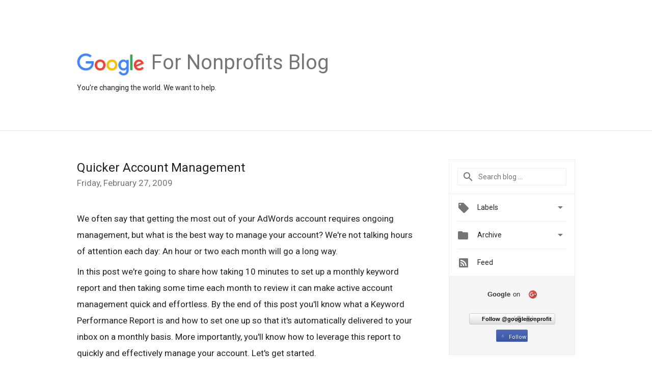

--- FILE ---
content_type: text/html; charset=UTF-8
request_url: https://googlefornonprofits.blogspot.com/2009/02/
body_size: 34300
content:
<!DOCTYPE html>
<html class='v2 list-page' dir='ltr' itemscope='' itemtype='http://schema.org/Blog' lang='en' xmlns='http://www.w3.org/1999/xhtml' xmlns:b='http://www.google.com/2005/gml/b' xmlns:data='http://www.google.com/2005/gml/data' xmlns:expr='http://www.google.com/2005/gml/expr'>
<head>
<link href='https://www.blogger.com/static/v1/widgets/335934321-css_bundle_v2.css' rel='stylesheet' type='text/css'/>
<title>
Google for Nonprofits Blog: February 2009
</title>
<meta content='width=device-width, height=device-height, minimum-scale=1.0, initial-scale=1.0, user-scalable=0' name='viewport'/>
<meta content='IE=Edge' http-equiv='X-UA-Compatible'/>
<meta content='Google for Nonprofits Blog' property='og:title'/>
<meta content='en_US' property='og:locale'/>
<meta content='https://googlefornonprofits.blogspot.com/2009/02/' property='og:url'/>
<meta content='Google for Nonprofits Blog' property='og:site_name'/>
<!-- Twitter Card properties -->
<meta content='Google for Nonprofits Blog' property='og:title'/>
<meta content='summary' name='twitter:card'/>
<meta content='@googlenonprofit' name='twitter:creator'/>
<link href='https://fonts.googleapis.com/css?family=Roboto:400italic,400,500,500italic,700,700italic' rel='stylesheet' type='text/css'/>
<link href='https://fonts.googleapis.com/icon?family=Material+Icons' rel='stylesheet'/>
<script src='https://ajax.googleapis.com/ajax/libs/jquery/1.11.3/jquery.min.js' type='text/javascript'></script>
<!-- End -->
<style id='page-skin-1' type='text/css'><!--
/*
<Group description="Header Color" selector="header">
<Variable name="header.background.color" description="Header Background"
type="color" default="#ffffff"/>
</Group>
*/
.header-outer {
border-bottom: 1px solid #e0e0e0;
background: #ffffff;
}
html, .Label h2, #sidebar .rss a, .BlogArchive h2, .FollowByEmail h2.title, .widget .post h2 {
font-family: Roboto, sans-serif;
}
.plusfollowers h2.title, .post h2.title, .widget h2.title {
font-family: Roboto, sans-serif;
}
.widget-item-control {
height: 100%;
}
.widget.Header, #header {
position: relative;
height: 100%;
width: 100%;
}
}
.widget.Header .header-logo1 {
float: left;
margin-right: 15px;
padding-right: 15px;
border-right: 1px solid #ddd;
}
.header-title h2 {
color: rgba(0,0,0,.54);
display: inline-block;
font-size: 40px;
font-family: Roboto, sans-serif;
font-weight: normal;
line-height: 48px;
vertical-align: top;
}
.header-inner {
background-repeat: no-repeat;
background-position: right 0px;
}
.post-author,
.byline-author {
font-size: 14px;
font-weight: normal;
color: #757575;
color: rgba(0,0,0,.54);
}
.post-content .img-border {
border: 1px solid rgb(235, 235, 235);
padding: 4px;
}
.header-title a {
text-decoration: none !important;
}
pre {
border: 1px solid #bbbbbb;
margin-top: 1em 0 0 0;
padding: 0.99em;
overflow-x: auto;
overflow-y: auto;
}
pre, code {
font-size: 9pt;
background-color: #fafafa;
line-height: 125%;
font-family: monospace;
}
pre, code {
color: #060;
font: 13px/1.54 "courier new",courier,monospace;
}
.header-left .header-logo1 {
width: 128px !important;
}
.header-desc {
line-height: 20px;
margin-top: 8px;
}
.fb-custom img, .twitter-custom img, .gplus-share img {
cursor: pointer;
opacity: 0.54;
}
.fb-custom img:hover, .twitter-custom img:hover, .gplus-share img:hover {
opacity: 0.87;
}
.fb-like {
width: 80px;
}
.post .share {
float: right;
}
#twitter-share{
border: #CCC solid 1px;
border-radius: 3px;
background-image: -webkit-linear-gradient(top,#ffffff,#dedede);
}
.twitter-follow {
background: url(//4.bp.blogspot.com/-8O7VcmcY32o/VSYkC2vUj7I/AAAAAAAAHeU/7mzo-JFgTgk/s1600/twitter-bird.png) no-repeat left center;
padding-left: 18px;
font: normal normal normal 11px/18px 'Helvetica Neue',Arial,sans-serif;
font-weight: bold;
text-shadow: 0 1px 0 rgba(255,255,255,.5);
cursor: pointer;
margin-bottom: 10px;
}
.twitter-fb {
padding-top: 2px;
}
.fb-follow-button  {
background: -webkit-linear-gradient(#4c69ba, #3b55a0);
background: -moz-linear-gradient(#4c69ba, #3b55a0);
background: linear-gradient(#4c69ba, #3b55a0);
border-radius: 2px;
height: 18px;
padding: 4px 0 0 3px;
width: 57px;
border: #4c69ba solid 1px;
}
.fb-follow-button a {
text-decoration: none !important;
text-shadow: 0 -1px 0 #354c8c;
text-align: center;
white-space: nowrap;
font-size: 11px;
color: white;
vertical-align: top;
}
.fb-follow-button a:visited {
color: white;
}
.fb-follow {
padding: 0px 5px 3px 0px;
width: 14px;
vertical-align: bottom;
}
.gplus-wrapper {
margin-top: 3px;
display: inline-block;
vertical-align: top;
}
.twitter-custom, .gplus-share {
margin-right: 12px;
}
.fb-follow-button{
margin: 10px auto;
}
/** CUSTOM CODE **/

--></style>
<style id='template-skin-1' type='text/css'><!--
.header-outer {
clear: both;
}
.header-inner {
margin: auto;
padding: 0px;
}
.footer-outer {
background: #f5f5f5;
clear: both;
margin: 0;
}
.footer-inner {
margin: auto;
padding: 0px;
}
.footer-inner-2 {
/* Account for right hand column elasticity. */
max-width: calc(100% - 248px);
}
.google-footer-outer {
clear: both;
}
.cols-wrapper, .google-footer-outer, .footer-inner, .header-inner {
max-width: 978px;
margin-left: auto;
margin-right: auto;
}
.cols-wrapper {
margin: auto;
clear: both;
margin-top: 60px;
margin-bottom: 60px;
overflow: hidden;
}
.col-main-wrapper {
float: left;
width: 100%;
}
.col-main {
margin-right: 278px;
max-width: 660px;
}
.col-right {
float: right;
width: 248px;
margin-left: -278px;
}
/* Tweaks for layout mode. */
body#layout .google-footer-outer {
display: none;
}
body#layout .header-outer, body#layout .footer-outer {
background: none;
}
body#layout .header-inner {
height: initial;
}
body#layout .cols-wrapper {
margin-top: initial;
margin-bottom: initial;
}
--></style>
<!-- start all head -->
<meta content='text/html; charset=UTF-8' http-equiv='Content-Type'/>
<meta content='blogger' name='generator'/>
<link href='https://googlefornonprofits.blogspot.com/favicon.ico' rel='icon' type='image/x-icon'/>
<link href='https://googlefornonprofits.blogspot.com/2009/02/' rel='canonical'/>
<link rel="alternate" type="application/atom+xml" title="Google for Nonprofits Blog - Atom" href="https://googlefornonprofits.blogspot.com/feeds/posts/default" />
<link rel="alternate" type="application/rss+xml" title="Google for Nonprofits Blog - RSS" href="https://googlefornonprofits.blogspot.com/feeds/posts/default?alt=rss" />
<link rel="service.post" type="application/atom+xml" title="Google for Nonprofits Blog - Atom" href="https://www.blogger.com/feeds/1304166454929350749/posts/default" />
<!--Can't find substitution for tag [blog.ieCssRetrofitLinks]-->
<meta content='https://googlefornonprofits.blogspot.com/2009/02/' property='og:url'/>
<meta content='Google for Nonprofits Blog' property='og:title'/>
<meta content='You&#39;re changing the world. We want to help.' property='og:description'/>
<!-- end all head -->
<base target='_self'/>
<style>
      html {
        font-family: Roboto, sans-serif;
        -moz-osx-font-smoothing: grayscale;
        -webkit-font-smoothing: antialiased;
      }
      body {
        padding: 0;
        /* This ensures that the scroll bar is always present, which is needed */
        /* because content render happens after page load; otherwise the header */
        /* would "bounce" in-between states. */
        min-height: 150%;
      }
      h2 {
        font-size: 16px;
      }
      h1, h2, h3, h4, h5 {
        line-height: 2em;
      }
      html, h4, h5, h6 {
        font-size: 14px;
      }
      a, a:visited {
        color: #4184F3;
        text-decoration: none;
      }
      a:focus, a:hover, a:active {
        text-decoration: none;
      }
      .Header {
        margin-top: 15px;
      }
      .Header h1 {
        font-size: 32px;
        font-weight: 300;
        line-height: 32px;
        height: 42px;
      }
      .header-inner .Header .titlewrapper {
        padding: 0;
        margin-top: 30px;
      }
      .header-inner .Header .descriptionwrapper {
        padding: 0;
        margin: 0;
      }
      .cols-wrapper {
        margin-top: 56px;
      }
      .header-outer, .cols-wrapper, .footer-outer, .google-footer-outer {
        padding: 0 60px;
      }
      .header-inner {
        height: 256px;
        position: relative;
      }
      html, .header-inner a {
        color: #212121;
        color: rgba(0,0,0,.87);
      }
      .header-inner .google-logo {
        display: inline-block;
        background-size: contain;
        z-index: 1;
        height: 46px;
        overflow: hidden;
        margin-top: 4px;
        margin-right: 8px;
      }
      .header-left {
        position: absolute;
        top: 50%;
        -webkit-transform: translateY(-50%);
        transform: translateY(-50%);
        margin-top: 12px;
        width: 100%;
      }
      .google-logo {
        margin-left: -4px;
      }
      #google-footer {
        position: relative;
        font-size: 13px;
        list-style: none;
        text-align: right;
      }
      #google-footer a {
        color: #444;
      }
      #google-footer ul {
        margin: 0;
        padding: 0;
        height: 144px;
        line-height: 144px;
      }
      #google-footer ul li {
        display: inline;
      }
      #google-footer ul li:before {
        color: #999;
        content: "\00b7";
        font-weight: bold;
        margin: 5px;
      }
      #google-footer ul li:first-child:before {
        content: '';
      }
      #google-footer .google-logo-dark {
        left: 0;
        margin-top: -16px;
        position: absolute;
        top: 50%;
      }
      /** Sitemap links. **/
      .footer-inner-2 {
        font-size: 14px;
        padding-top: 42px;
        padding-bottom: 74px;
      }
      .footer-inner-2 .HTML h2 {
        color: #212121;
        color: rgba(0,0,0,.87);
        font-size: 14px;
        font-weight: 500;
        padding-left: 0;
        margin: 10px 0;
      }
      .footer-inner-2 .HTML ul {
        font-weight: normal;
        list-style: none;
        padding-left: 0;
      }
      .footer-inner-2 .HTML li {
        line-height: 24px;
        padding: 0;
      }
      .footer-inner-2 li a {
        color: rgba(65,132,243,.87);
      }
      /** Archive widget. **/
      .BlogArchive {
        font-size: 13px;
        font-weight: normal;
      }
      .BlogArchive .widget-content {
        display: none;
      }
      .BlogArchive h2, .Label h2 {
        color: #4184F3;
        text-decoration: none;
      }
      .BlogArchive .hierarchy li {
        display: inline-block;
      }
      /* Specificity needed here to override widget CSS defaults. */
      .BlogArchive #ArchiveList ul li, .BlogArchive #ArchiveList ul ul li {
        margin: 0;
        padding-left: 0;
        text-indent: 0;
      }
      .BlogArchive .intervalToggle {
        cursor: pointer;
      }
      .BlogArchive .expanded .intervalToggle .new-toggle {
        -ms-transform: rotate(180deg);
        transform: rotate(180deg);
      }
      .BlogArchive .new-toggle {
        float: right;
        padding-top: 3px;
        opacity: 0.87;
      }
      #ArchiveList {
        text-transform: uppercase;
      }
      #ArchiveList .expanded > ul:last-child {
        margin-bottom: 16px;
      }
      #ArchiveList .archivedate {
        width: 100%;
      }
      /* Months */
      .BlogArchive .items {
        max-width: 150px;
        margin-left: -4px;
      }
      .BlogArchive .expanded .items {
        margin-bottom: 10px;
        overflow: hidden;
      }
      .BlogArchive .items > ul {
        float: left;
        height: 32px;
      }
      .BlogArchive .items a {
        padding: 0 4px;
      }
      .Label {
        font-size: 13px;
        font-weight: normal;
      }
      .sidebar-icon {
        display: inline-block;
        width: 24px;
        height: 24px;
        vertical-align: middle;
        margin-right: 12px;
        margin-top: -1px
      }
      .Label a {
        margin-right: 4px;
      }
      .Label .widget-content {
        display: none;
      }
      .FollowByEmail {
        font-size: 13px;
        font-weight: normal;
      }
      .FollowByEmail h2 {
        background: url("[data-uri]");
        background-repeat: no-repeat;
        background-position: 0 50%;
        text-indent: 30px;
      }
      .FollowByEmail .widget-content {
        display: none;
      }
      .searchBox input {
        border: 1px solid #eee;
        color: #212121;
        color: rgba(0,0,0,.87);
        font-size: 14px;
        padding: 8px 8px 8px 40px;
        width: 164px;
        font-family: Roboto, sans-serif;
        background: url("https://www.gstatic.com/images/icons/material/system/1x/search_grey600_24dp.png") 8px center no-repeat;
      }
      .searchBox ::-webkit-input-placeholder { /* WebKit, Blink, Edge */
        color:    rgba(0,0,0,.54);
      }
      .searchBox :-moz-placeholder { /* Mozilla Firefox 4 to 18 */
        color:    #000;
        opacity:  0.54;
      }
      .searchBox ::-moz-placeholder { /* Mozilla Firefox 19+ */
        color:    #000;
        opacity:  0.54;
      }
      .searchBox :-ms-input-placeholder { /* Internet Explorer 10-11 */
        color:    #757575;
      }
      .widget-item-control {
        margin-top: 0px;
      }
      .section {
        margin: 0;
        padding: 0;
      }
      #sidebar-top {
        border: 1px solid #eee;
      }
      #sidebar-top > div {
        margin: 16px 0;
      }
      .widget ul {
        line-height: 1.6;
      }
      /*main post*/
      .post {
        margin-bottom:30px;
      }
      #main .post .title {
        margin: 0;
      }
      #main .post .title a {
        color: #212121;
        color: rgba(0,0,0,.87);
        font-weight: normal;
        font-size: 24px;
      }
      #main .post .title a:hover {
        text-decoration:none;
        color:#4184F3;
      }
      .message,  #main .post .post-header {
        margin: 0;
        padding: 0;
      }
      #main .post .post-header .caption, #main .post .post-header .labels-caption,  #main .post .post-footer .caption, #main .post .post-footer .labels-caption {
        color: #444;
        font-weight: 500;
      }
      #main .tr-caption-container td {
        text-align: left;
      }
      #main .post .tr-caption {
        color: #757575;
        color: rgba(0,0,0,.54);
        display: block;
        max-width: 560px;
        padding-bottom: 20px;
      }
      #main .post .tr-caption-container {
        line-height: 24px;
        margin: -1px 0 0 0 !important;
        padding: 4px 0;
        text-align: left;
      }
      #main .post .post-header .published{
        font-size:11px;
        font-weight:bold;
      }
      .post-header .publishdate {
        font-size: 17px;
        font-weight:normal;
        color: #757575;
        color: rgba(0,0,0,.54);
      }
      #main .post .post-footer{
        font-size:12px;
        padding-bottom: 21px;
      }
      .label-footer {
        margin-bottom: 12px;
        margin-top: 12px;
      }
      .comment-img {
        margin-right: 16px;
        opacity: 0.54;
        vertical-align: middle;
      }
      #main .post .post-header .published {
        margin-bottom: 40px;
        margin-top: -2px;
      }
      .post .post-content {
        color: #212121;
        color: rgba(0,0,0,.87);
        font-size: 17px;
        margin: 25px 0 36px 0;
        line-height: 32px;
      }
      .post-body .post-content ul, .post-body .post-content ol {
        margin: 16px 0;
        padding: 0 48px;
      }
      .post-summary {
        display: none;
      }
      /* Another old-style caption. */
      .post-content div i, .post-content div + i {
        font-size: 14px;
        font-style: normal;
        color: #757575;
        color: rgba(0,0,0,.54);
        display: block;
        line-height: 24px;
        margin-bottom: 16px;
        text-align: left;
      }
      /* Another old-style caption (with link) */
      .post-content a > i {
        color: #4184F3 !important;
      }
      /* Old-style captions for images. */
      .post-content .separator + div:not(.separator) {
        margin-top: -16px;
      }
      /* Capture section headers. */
      .post-content br + br + b, .post-content .space + .space + b, .post-content .separator + b {
        display: inline-block;
        margin-bottom: 8px;
        margin-top: 24px;
      }
      .post-content li {
        line-height: 32px;
      }
      /* Override all post images/videos to left align. */
      .post-content .separator, .post-content > div {
        text-align: left;
      }
      .post-content .separator > a, .post-content .separator > span {
        margin-left: 0 !important;
      }
      .post-content img {
        max-width: 100%;
        height: auto;
        width: auto;
      }
      .post-content .tr-caption-container img {
        margin-bottom: 12px;
      }
      .post-content iframe, .post-content embed {
        max-width: 100%;
      }
      .post-content .carousel-container {
        margin-bottom: 48px;
      }
      #main .post-content b {
        font-weight: 500;
      }
      /* These are the main paragraph spacing tweaks. */
      #main .post-content br {
        content: ' ';
        display: block;
        padding: 4px;
      }
      .post-content .space {
        display: block;
        height: 8px;
      }
      .post-content iframe + .space, .post-content iframe + br {
        padding: 0 !important;
      }
      #main .post .jump-link {
        margin-bottom:10px;
      }
      .post-content img, .post-content iframe {
        margin: 30px 0 20px 0;
      }
      .post-content > img:first-child, .post-content > iframe:first-child {
        margin-top: 0;
      }
      .col-right .section {
        padding: 0 16px;
      }
      #aside {
        background:#fff;
        border:1px solid #eee;
        border-top: 0;
      }
      #aside .widget {
        margin:0;
      }
      #aside .widget h2, #ArchiveList .toggle + a.post-count-link {
        color: #212121;
        color: rgba(0,0,0,.87);
        font-weight: 400 !important;
        margin: 0;
      }
      #ArchiveList .toggle {
        float: right;
      }
      #ArchiveList .toggle .material-icons {
        padding-top: 4px;
      }
      #sidebar .tab {
        cursor: pointer;
      }
      #sidebar .tab .arrow {
        display: inline-block;
        float: right;
      }
      #sidebar .tab .icon {
        display: inline-block;
        vertical-align: top;
        height: 24px;
        width: 24px;
        margin-right: 13px;
        margin-left: -1px;
        margin-top: 1px;
        color: #757575;
        color: rgba(0,0,0,.54);
      }
      #sidebar .widget-content > :first-child {
        padding-top: 8px;
      }
      #sidebar .active .tab .arrow {
        -ms-transform: rotate(180deg);
        transform: rotate(180deg);
      }
      #sidebar .arrow {
        color: #757575;
        color: rgba(0,0,0,.54);
      }
      #sidebar .widget h2 {
        font-size: 14px;
        line-height: 24px;
        display: inline-block;
      }
      #sidebar .widget .BlogArchive {
        padding-bottom: 8px;
      }
      #sidebar .widget {
        border-bottom: 1px solid #eee;
        box-shadow: 0px 1px 0 white;
        margin-bottom: 0;
        padding: 14px 0;
        min-height: 20px;
      }
      #sidebar .widget:last-child {
        border-bottom: none;
        box-shadow: none;
        margin-bottom: 0;
      }
      #sidebar ul {
        margin: 0;
        padding: 0;
      }
      #sidebar ul li {
        list-style:none;
        padding:0;
      }
      #sidebar ul li a {
        line-height: 32px;
      }
      #sidebar .archive {
        background-image: url("[data-uri]");
        height: 24px;
        line-height: 24px;
        padding-left: 30px;
      }
      #sidebar .labels {
        background-image: url("[data-uri]");
        height: 20px;
        line-height: 20px;
        padding-left: 30px;
      }
      #sidebar .rss a {
        background-image: url("[data-uri]");
      }
      #sidebar .subscription a {
        background-image: url("[data-uri]");
      }
      #sidebar-bottom {
        background: #f5f5f5;
        border-top:1px solid #eee;
      }
      #sidebar-bottom .widget {
        border-bottom: 1px solid #e0e0e0;
        padding: 15px 0;
        text-align: center;
      }
      #sidebar-bottom > div:last-child {
        border-bottom: 0;
      }
      #sidebar-bottom .text {
        line-height: 20px;
      }
      /* Home, forward, and backward pagination. */
      .blog-pager {
        border-top : 1px #e0e0e0 solid;
        padding-top: 10px;
        margin-top: 15px;
        text-align: right !important;
      }
      #blog-pager {
        margin-botom: 0;
        margin-top: -14px;
        padding: 16px 0 0 0;
      }
      #blog-pager a {
        display: inline-block;
      }
      .blog-pager i.disabled {
        opacity: 0.2 !important;
      }
      .blog-pager i {
        color: black;
        margin-left: 16px;
        opacity: 0.54;
      }
      .blog-pager i:hover, .blog-pager i:active {
        opacity: 0.87;
      }
      #blog-pager-older-link, #blog-pager-newer-link {
        float: none;
      }
      .gplus-profile {
        background-color: #fafafa;
        border: 1px solid #eee;
        overflow: hidden;
        width: 212px;
      }
      .gplus-profile-inner {
        margin-left: -1px;
        margin-top: -1px;
      }
      /* Sidebar follow buttons. */
      .followgooglewrapper {
        padding: 12px 0 0 0;
      }
      .loading {
        visibility: hidden;
      }
      .detail-page .post-footer .cmt_iframe_holder {
        padding-top: 40px !important;
      }
      /** Desktop **/
      @media (max-width: 900px) {
        .col-right {
          display: none;
        }
        .col-main {
          margin-right: 0;
          min-width: initial;
        }
        .footer-outer {
          display: none;
        }
        .cols-wrapper {
          min-width: initial;
        }
        .google-footer-outer {
          background-color: #f5f5f5;
        }
      }
      /** Tablet **/
      @media (max-width: 712px) {
        .header-outer, .cols-wrapper, .footer-outer, .google-footer-outer {
          padding: 0 40px;
        }
      }
      /* An extra breakpoint accommodating for long blog titles. */
      @media (max-width: 600px) {
        .header-left {
          height: 100%;
          top: inherit;
          margin-top: 0;
          -webkit-transform: initial;
          transform: initial;
        }
        .header-title {
          margin-top: 18px;
        }
        .header-inner .google-logo {
          height: 40px;
          margin-top: 3px;
        }
        .header-inner .google-logo img {
          height: 42px;
        }
        .header-title h2 {
          font-size: 32px;
          line-height: 40px;
        }
        .header-desc {
          bottom: 24px;
          position: absolute;
        }
      }
      /** Mobile/small desktop window; also landscape. **/
      @media (max-width: 480px), (max-height: 480px) {
        .header-outer, .cols-wrapper, .footer-outer, .google-footer-outer {
          padding: 0 16px;
        }
        .cols-wrapper {
          margin-top: 0;
        }
        .post-header .publishdate, .post .post-content {
          font-size: 16px;
        }
        .post .post-content {
          line-height: 28px;
          margin-bottom: 30px;
        }
        .post {
          margin-top: 30px;
        }
        .byline-author {
          display: block;
          font-size: 12px;
          line-height: 24px;
          margin-top: 6px;
        }
        #main .post .title a {
          font-weight: 500;
          color: #4c4c4c;
          color: rgba(0,0,0,.70);
        }
        #main .post .post-header {
          padding-bottom: 12px;
        }
        #main .post .post-header .published {
          margin-bottom: -8px;
          margin-top: 3px;
        }
        .post .read-more {
          display: block;
          margin-top: 14px;
        }
        .post .tr-caption {
          font-size: 12px;
        }
        #main .post .title a {
          font-size: 20px;
          line-height: 30px;
        }
        .post-content iframe {
          /* iframe won't keep aspect ratio when scaled down. */
          max-height: 240px;
        }
        .post-content .separator img, .post-content .tr-caption-container img, .post-content iframe {
          margin-left: -16px;
          max-width: inherit;
          width: calc(100% + 32px);
        }
        .post-content table, .post-content td {
          width: 100%;
        }
        #blog-pager {
          margin: 0;
          padding: 16px 0;
        }
        /** List page tweaks. **/
        .list-page .post-original {
          display: none;
        }
        .list-page .post-summary {
          display: block;
        }
        .list-page .comment-container {
          display: none;
        } 
        .list-page #blog-pager {
          padding-top: 0;
          border: 0;
          margin-top: -8px;
        }
        .list-page .label-footer {
          display: none;
        }
        .list-page #main .post .post-footer {
          border-bottom: 1px solid #eee;
          margin: -16px 0 0 0;
          padding: 0 0 20px 0;
        }
        .list-page .post .share {
          display: none;
        }
        /** Detail page tweaks. **/
        .detail-page .post-footer .cmt_iframe_holder {
          padding-top: 32px !important;
        }
        .detail-page .label-footer {
          margin-bottom: 0;
        }
        .detail-page #main .post .post-footer {
          padding-bottom: 0;
        }
        .detail-page #comments {
          display: none;
        }
      }
      [data-about-pullquote], [data-is-preview], [data-about-syndication] {
        display: none;
      }
    </style>
<noscript>
<style>
        .loading { visibility: visible }</style>
</noscript>
<script type='text/javascript'>
        (function(i,s,o,g,r,a,m){i['GoogleAnalyticsObject']=r;i[r]=i[r]||function(){
        (i[r].q=i[r].q||[]).push(arguments)},i[r].l=1*new Date();a=s.createElement(o),
        m=s.getElementsByTagName(o)[0];a.async=1;a.src=g;m.parentNode.insertBefore(a,m)
        })(window,document,'script','https://www.google-analytics.com/analytics.js','ga');
        ga('create', 'UA-19996418-10', 'auto', 'blogger');
        ga('blogger.send', 'pageview');
      </script>
<link href='https://www.blogger.com/dyn-css/authorization.css?targetBlogID=1304166454929350749&amp;zx=099c5198-080b-46c9-84dd-9b9018c314e1' media='none' onload='if(media!=&#39;all&#39;)media=&#39;all&#39;' rel='stylesheet'/><noscript><link href='https://www.blogger.com/dyn-css/authorization.css?targetBlogID=1304166454929350749&amp;zx=099c5198-080b-46c9-84dd-9b9018c314e1' rel='stylesheet'/></noscript>
<meta name='google-adsense-platform-account' content='ca-host-pub-1556223355139109'/>
<meta name='google-adsense-platform-domain' content='blogspot.com'/>

</head>
<body>
<script type='text/javascript'>
      //<![CDATA[
      var axel = Math.random() + "";
      var a = axel * 10000000000000;
      document.write('<iframe src="https://2542116.fls.doubleclick.net/activityi;src=2542116;type=gblog;cat=googl0;ord=ord=' + a + '?" width="1" height="1" frameborder="0" style="display:none"></iframe>');
      //]]>
    </script>
<noscript>
<img alt='' height='1' src='https://ad.doubleclick.net/ddm/activity/src=2542116;type=gblog;cat=googl0;ord=1?' width='1'/>
</noscript>
<!-- Header -->
<div class='header-outer'>
<div class='header-inner'>
<div class='section' id='header'><div class='widget Header' data-version='1' id='Header1'>
<div class='header-left'>
<div class='header-title'>
<a class='google-logo' href='https://googlefornonprofits.blogspot.com/'>
<img height='50' src='https://www.gstatic.com/images/branding/googlelogo/2x/googlelogo_color_150x54dp.png'/>
</a>
<a href='/.'>
<h2>
            For Nonprofits Blog
          </h2>
</a>
</div>
<div class='header-desc'>
You're changing the world. We want to help.
</div>
</div>
</div></div>
</div>
</div>
<!-- all content wrapper start -->
<div class='cols-wrapper loading'>
<div class='col-main-wrapper'>
<div class='col-main'>
<div class='section' id='main'><div class='widget Blog' data-version='1' id='Blog1'>
<div class='post' data-id='6858985744481281512' itemscope='' itemtype='http://schema.org/BlogPosting'>
<h2 class='title' itemprop='name'>
<a href='https://googlefornonprofits.blogspot.com/2009/02/quicker-account-management.html' itemprop='url' title='Quicker Account Management'>
Quicker Account Management
</a>
</h2>
<div class='post-header'>
<div class='published'>
<span class='publishdate' itemprop='datePublished'>
Friday, February 27, 2009
</span>
</div>
</div>
<div class='post-body'>
<div class='post-content' itemprop='articleBody'>
<script type='text/template'>
                          <div><b>  </b><span style="background-color: rgb(255, 255, 255);">We often say that getting the most out of your AdWords account requires ongoing management, </span><span style="background-color: rgb(255, 255, 255);">but what is the best way to manage your account? </span>We're not talking hours of attention each day: An hour or two each month will go a long way.<span style="background-color: rgb(255, 255, 255);"> </span></div><div><br /></div><div><span style="background-color: rgb(255, 255, 255);">In this post we're going to share how taking 10 minutes to set up a monthly keyword report and then taking some time each month to review it can make active account management quick and effortless. By the end of this post you'll know what a Keyword Performance Report is and how to set one up so that it's automatically delivered to your inbox on a monthly basis. More importantly, you'll know how to leverage this report to quickly and effectively manage your account. Let's get started</span>.<br /><br /><b>  The Keyword Performance Report<br /><br /></b>Keyword Performance reports let you view statistics on how your keywords are performing across all campaigns. You can schedule reports to be automatically emailed to you on a monthly (or weekly) basis - depending on how often you want to receive account updates.<span style="background-color: rgb(255, 255, 255);"> </span></div><div><br /></div><div><span style="background-color: rgb(255, 255, 255);">To schedule a Keyword Performance Report, first log in to your account and click on the Reports tab. Then follow the instructions in </span>the AdWords Help Center entry on <a href="http://adwords.google.com/support/bin/answer.py?answer=66213&amp;topic=11441" id="yzxx" title="scheduling periodic reports">scheduling Keyword Performance Reports</a>. When scheduling the report, please note two crucial details:<br /><br />1. In the "Advanced Settings - Filter Your Results" section, you'll want to click the check box to "Include keywords with zero impressions."<br />2. In the "Templates, Scheduling, and Email" section, make sure to click the check box for "Save this as a new report template" and then schedule the report to run automatically. Also remember to enter your email address!<br /><br />Once you receive the report, there are several actions you can take to examine the data and make changes based on the keyword statistics that will likely boost the performance of your campaign. You can either study the data in the e-Report that is mailed to you or you can open it as an Excel file, whichever option is more comfortable for you. Now let's take a look at how we can use the Keyword Performance Report.<br /><br /> <b>Quality Score<br /> </b><br /> The AdWords system calculates a 'Quality Score' for each of your keywords. It looks at a variety of factors to measure how relevant your keyword is to your ad text and to a user's search query. A keyword's Quality Score updates frequently and is closely related to its performance. In general, the higher your Quality Score, the lower your <a href="http://adwords.google.com/support/bin/answer.py?answer=6297" id="cf4d" title="cost-per-click (CPC)">cost-per-click (CPCs)</a> and the better your ad position.<br /><br />In your keyword report, you will see your keywords rated on a scale of 1-10, these numbers are a finer breakdown of our standard quality scale of 'Poor,' 'Ok,' and 'Great.' On this scale, 1 is the lowest rating, while 10 is the highest. 1-4 corresponds with Poor, 5-7 with OK, and 8-10 with Great.<br /><br />To start, either in the e-Report or in the Excel report, let's sort the Quality Score column so that it's in descending order. If you're using the Excel file, you can enable auto-filters and/or whatever filtering option you use most often. This will allow us to quickly see which keywords are not currently performing well.<br /><br /> What to do:<br />You should be wary of any keywords with a quality score of 4 or lower. We recommend that you try to maintain all keywords at a Quality Score of five or above. To do so, you can delete or <a href="//www.google.com/support/grants/bin/answer.py?answer=105497&amp;topic=14712" id="b96y" title="optimize">optimize</a> keywords with poor quality scores as soon as you see them. Paying regular attention to keyword Quality Score will help the overall performance of your account whereas poor performing keywords, if left unchecked, can adversely affect the overall health of your account.<br /><br /><b>CTR<br /> </b>Next, let's sort the CTR column so that it's in descending order. As you may know, <a href="http://adwords.google.com/support/bin/answer.py?hl=en&amp;answer=6305" id="pex0" title="CTR">CTR</a> refers to the percentage of people who have seen your ad on Google and clicked on it. A high CTR is good, while a low CTR can lead to a poor quality score, which can stop your ads from showing and jeopardize your account.<br /><br /> What to do:<br />Once you've sorted your report by descending CTR, you can start by looking at the keywords that fall below 1%. When keywords have a relatively low CTR (or that have a CTR of zero), this generally means that people are not finding what they are looking for and/or not responding when they see your ad. <span style="background-color: rgb(255, 255, 255);">A low CTR usually indicates one of two issues. Take a look at the two most common issues below and take action to remedy the situation:<br /><br /> </span>  <ul><li>  <span style="background-color: rgb(255, 255, 255);">Keywords that are too broad. It is likely that your terms are too broad.</span> For example, the keyword 'donate' is likely too broad for any campaign. It helps to make these keywords more specific by adding more descriptive language to the term. If you run an Aids research non-profit, for example, you may want to use the term, 'donate aids research.'</li></ul><br /> <ul><li> Keywords that are too loosely related to the ad text or not related at all. If you notice that your keyword does not directly relate to your ad text, you might want to consider moving this keyword to a more relevant ad group. Or, if you determine that this keyword is unrelated to your campaign as a whole, you can pause or delete this keyword.  </li></ul><br /> For keywords with a relatively high CTR, you can use the <a href="http://adwords.google.com/support/bin/answer.py?hl=en&amp;answer=25918" id="zw79" title="Keyword Tool">Keyword Tool</a> to generate variations and expansions of these high performers. You will want to continually re-evaluate your terms to weed out the keywords that are not driving traffic to your site and to expand upon those terms that are bringing more support to your non-profit.<br /><br /> <b>Impressions</b><br /> Lastly, let's sort the Impression column so that it is in descending order. <a href="http://adwords.google.com/support/bin/answer.py?hl=en&amp;answer=6320" id="w:06" title="Impressions">Impressions</a> refer to the number of times your ad has shown on Google.<br /><br /> What to do:<br />For this data metric, let's pay particular attention to the keywords that are receiving very few or zero impressions. When observing these low traffic keywords, look to see what the keywords have in common: Mostly likely, these keywords will be too specific. We can approach this issue from a few angles:<br /><br /></div> <div style="margin-left: 40px;">  <ul><li>  Use a shorter variation of the term. For example, a term like <span style="background-color: rgb(255, 255, 255);">"free after school programs to help my child succeed" could be shortened to "free after school programs"</span></li><li> Use more the popular terms. As a specialist in a given field of interest, it is easy fall into the trap of using very niche terms. For example, if you are running a foundation to help save the manta ray population, Manta Birostris (the scientific term for manta rays) might seem like a common term to you, yet this term may not be used very much by the general public. You will want to make sure to use terms that would be known and recognized by your target audience. If you are unsure, you can use <a href="//www.google.com/insights/search/#" id="ntwu" title="Google Insights for Search">Google Insights for Search</a> to gain some insight into the search volume of the keywords you use.  </li><li>  Find relevant expansions: Use <a href="http://adwords.google.com/support/bin/answer.py?hl=en&amp;answer=25918" id="zw79" title="Keyword Tool">Keyword Tool</a> to find expansions of the low traffic keyword. The Keyword Tool will show you overall search volume of the relevant expansions, thus allowing you to find similar, more high traffic terms. Please be sure to exercise caution when adding keywords - in general it is better to err on the side of being too specific and growing from there than it is to err on the side of being too general - which can cause larger Quality Score problems. </li></ul> <br /></div> Keeping these low impression keywords in your account will not hurt your account performance, but you should use the tips listed above to identify similar terms that will drive more traffic to your website. If you notice that certain keywords generate low impressions over a few months, you can assume that these keywords will never generate significant traffic and delete these terms.<br /><div> <br /> <div> Using these three metrics to optimize your account on a monthly (or weekly) basis will help to ensure that you're getting the most out of your AdWords grant. For more tips on building an effective keyword list, please refer to the post in the <a href="//www.google.com/support/grants/bin/answer.py?answer=98870&amp;topic=14711" id="xy_l" title="AdWords Help Center">Google Grants Help Center</a>.<br /><br />Posted by Maren, AdWords Team<br /></div>   </div>
                        </script>
<noscript>
<div><b>  </b><span style="background-color: rgb(255, 255, 255);">We often say that getting the most out of your AdWords account requires ongoing management, </span><span style="background-color: rgb(255, 255, 255);">but what is the best way to manage your account? </span>We're not talking hours of attention each day: An hour or two each month will go a long way.<span style="background-color: rgb(255, 255, 255);"> </span></div><div><br /></div><div><span style="background-color: rgb(255, 255, 255);">In this post we're going to share how taking 10 minutes to set up a monthly keyword report and then taking some time each month to review it can make active account management quick and effortless. By the end of this post you'll know what a Keyword Performance Report is and how to set one up so that it's automatically delivered to your inbox on a monthly basis. More importantly, you'll know how to leverage this report to quickly and effectively manage your account. Let's get started</span>.<br /><br /><b>  The Keyword Performance Report<br /><br /></b>Keyword Performance reports let you view statistics on how your keywords are performing across all campaigns. You can schedule reports to be automatically emailed to you on a monthly (or weekly) basis - depending on how often you want to receive account updates.<span style="background-color: rgb(255, 255, 255);"> </span></div><div><br /></div><div><span style="background-color: rgb(255, 255, 255);">To schedule a Keyword Performance Report, first log in to your account and click on the Reports tab. Then follow the instructions in </span>the AdWords Help Center entry on <a href="http://adwords.google.com/support/bin/answer.py?answer=66213&amp;topic=11441" id="yzxx" title="scheduling periodic reports">scheduling Keyword Performance Reports</a>. When scheduling the report, please note two crucial details:<br /><br />1. In the "Advanced Settings - Filter Your Results" section, you'll want to click the check box to "Include keywords with zero impressions."<br />2. In the "Templates, Scheduling, and Email" section, make sure to click the check box for "Save this as a new report template" and then schedule the report to run automatically. Also remember to enter your email address!<br /><br />Once you receive the report, there are several actions you can take to examine the data and make changes based on the keyword statistics that will likely boost the performance of your campaign. You can either study the data in the e-Report that is mailed to you or you can open it as an Excel file, whichever option is more comfortable for you. Now let's take a look at how we can use the Keyword Performance Report.<br /><br /> <b>Quality Score<br /> </b><br /> The AdWords system calculates a 'Quality Score' for each of your keywords. It looks at a variety of factors to measure how relevant your keyword is to your ad text and to a user's search query. A keyword's Quality Score updates frequently and is closely related to its performance. In general, the higher your Quality Score, the lower your <a href="http://adwords.google.com/support/bin/answer.py?answer=6297" id="cf4d" title="cost-per-click (CPC)">cost-per-click (CPCs)</a> and the better your ad position.<br /><br />In your keyword report, you will see your keywords rated on a scale of 1-10, these numbers are a finer breakdown of our standard quality scale of 'Poor,' 'Ok,' and 'Great.' On this scale, 1 is the lowest rating, while 10 is the highest. 1-4 corresponds with Poor, 5-7 with OK, and 8-10 with Great.<br /><br />To start, either in the e-Report or in the Excel report, let's sort the Quality Score column so that it's in descending order. If you're using the Excel file, you can enable auto-filters and/or whatever filtering option you use most often. This will allow us to quickly see which keywords are not currently performing well.<br /><br /> What to do:<br />You should be wary of any keywords with a quality score of 4 or lower. We recommend that you try to maintain all keywords at a Quality Score of five or above. To do so, you can delete or <a href="//www.google.com/support/grants/bin/answer.py?answer=105497&amp;topic=14712" id="b96y" title="optimize">optimize</a> keywords with poor quality scores as soon as you see them. Paying regular attention to keyword Quality Score will help the overall performance of your account whereas poor performing keywords, if left unchecked, can adversely affect the overall health of your account.<br /><br /><b>CTR<br /> </b>Next, let's sort the CTR column so that it's in descending order. As you may know, <a href="http://adwords.google.com/support/bin/answer.py?hl=en&amp;answer=6305" id="pex0" title="CTR">CTR</a> refers to the percentage of people who have seen your ad on Google and clicked on it. A high CTR is good, while a low CTR can lead to a poor quality score, which can stop your ads from showing and jeopardize your account.<br /><br /> What to do:<br />Once you've sorted your report by descending CTR, you can start by looking at the keywords that fall below 1%. When keywords have a relatively low CTR (or that have a CTR of zero), this generally means that people are not finding what they are looking for and/or not responding when they see your ad. <span style="background-color: rgb(255, 255, 255);">A low CTR usually indicates one of two issues. Take a look at the two most common issues below and take action to remedy the situation:<br /><br /> </span>  <ul><li>  <span style="background-color: rgb(255, 255, 255);">Keywords that are too broad. It is likely that your terms are too broad.</span> For example, the keyword 'donate' is likely too broad for any campaign. It helps to make these keywords more specific by adding more descriptive language to the term. If you run an Aids research non-profit, for example, you may want to use the term, 'donate aids research.'</li></ul><br /> <ul><li> Keywords that are too loosely related to the ad text or not related at all. If you notice that your keyword does not directly relate to your ad text, you might want to consider moving this keyword to a more relevant ad group. Or, if you determine that this keyword is unrelated to your campaign as a whole, you can pause or delete this keyword.  </li></ul><br /> For keywords with a relatively high CTR, you can use the <a href="http://adwords.google.com/support/bin/answer.py?hl=en&amp;answer=25918" id="zw79" title="Keyword Tool">Keyword Tool</a> to generate variations and expansions of these high performers. You will want to continually re-evaluate your terms to weed out the keywords that are not driving traffic to your site and to expand upon those terms that are bringing more support to your non-profit.<br /><br /> <b>Impressions</b><br /> Lastly, let's sort the Impression column so that it is in descending order. <a href="http://adwords.google.com/support/bin/answer.py?hl=en&amp;answer=6320" id="w:06" title="Impressions">Impressions</a> refer to the number of times your ad has shown on Google.<br /><br /> What to do:<br />For this data metric, let's pay particular attention to the keywords that are receiving very few or zero impressions. When observing these low traffic keywords, look to see what the keywords have in common: Mostly likely, these keywords will be too specific. We can approach this issue from a few angles:<br /><br /></div> <div style="margin-left: 40px;">  <ul><li>  Use a shorter variation of the term. For example, a term like <span style="background-color: rgb(255, 255, 255);">"free after school programs to help my child succeed" could be shortened to "free after school programs"</span></li><li> Use more the popular terms. As a specialist in a given field of interest, it is easy fall into the trap of using very niche terms. For example, if you are running a foundation to help save the manta ray population, Manta Birostris (the scientific term for manta rays) might seem like a common term to you, yet this term may not be used very much by the general public. You will want to make sure to use terms that would be known and recognized by your target audience. If you are unsure, you can use <a href="//www.google.com/insights/search/#" id="ntwu" title="Google Insights for Search">Google Insights for Search</a> to gain some insight into the search volume of the keywords you use.  </li><li>  Find relevant expansions: Use <a href="http://adwords.google.com/support/bin/answer.py?hl=en&amp;answer=25918" id="zw79" title="Keyword Tool">Keyword Tool</a> to find expansions of the low traffic keyword. The Keyword Tool will show you overall search volume of the relevant expansions, thus allowing you to find similar, more high traffic terms. Please be sure to exercise caution when adding keywords - in general it is better to err on the side of being too specific and growing from there than it is to err on the side of being too general - which can cause larger Quality Score problems. </li></ul> <br /></div> Keeping these low impression keywords in your account will not hurt your account performance, but you should use the tips listed above to identify similar terms that will drive more traffic to your website. If you notice that certain keywords generate low impressions over a few months, you can assume that these keywords will never generate significant traffic and delete these terms.<br /><div> <br /> <div> Using these three metrics to optimize your account on a monthly (or weekly) basis will help to ensure that you're getting the most out of your AdWords grant. For more tips on building an effective keyword list, please refer to the post in the <a href="//www.google.com/support/grants/bin/answer.py?answer=98870&amp;topic=14711" id="xy_l" title="AdWords Help Center">Google Grants Help Center</a>.<br /><br />Posted by Maren, AdWords Team<br /></div>   </div>
</noscript>
</div>
</div>
<div class='share'>
<span class='gplus-share social-wrapper' data-href='https://plus.google.com/share?url=https://googlefornonprofits.blogspot.com/2009/02/quicker-account-management.html'>
<img alt='Share on Google+' height='24' src='https://www.gstatic.com/images/branding/google_plus/2x/ic_w_post_gplus_black_24dp.png' width='24'/>
</span>
<span class='twitter-custom social-wrapper' data-href='http://twitter.com/share?text=Google for Nonprofits Blog:Quicker Account Management&url=https://googlefornonprofits.blogspot.com/2009/02/quicker-account-management.html&via=googlenonprofit'>
<img alt='Share on Twitter' height='24' src='https://www.gstatic.com/images/icons/material/system/2x/post_twitter_black_24dp.png' width='24'/>
</span>
<span class='fb-custom social-wrapper' data-href='https://www.facebook.com/sharer.php?u=https://googlefornonprofits.blogspot.com/2009/02/quicker-account-management.html'>
<img alt='Share on Facebook' height='24' src='https://www.gstatic.com/images/icons/material/system/2x/post_facebook_black_24dp.png' width='24'/>
</span>
</div>
<div class='comment-container'>
<i class='comment-img material-icons'>
                            &#57529;
                          </i>
<span class='cmt_count_iframe_holder' data-count='0' data-onclick='' data-post-url='https://googlefornonprofits.blogspot.com/2009/02/quicker-account-management.html' data-url='https://googlefornonprofits.blogspot.com/2009/02/quicker-account-management.html' style='color: #4184F3;'></span>
</div>
<div class='post-footer'>
<div class='cmt_iframe_holder' data-href='https://googlefornonprofits.blogspot.com/2009/02/quicker-account-management.html' data-viewtype='FILTERED_POSTMOD'></div>
<a href='https://plus.google.com/112374322230920073195' rel='author' style='display:none;'>
                        Google
                      </a>
<div class='label-footer'>
<span class='labels-caption'>
Labels:
</span>
<span class='labels'>
<a class='label' href='https://googlefornonprofits.blogspot.com/search/label/Google%20for%20Nonprofits%20Blog' rel='tag'>
Google for Nonprofits Blog
</a>
</span>
</div>
</div>
</div>
<div class='post' data-id='8492626291647560242' itemscope='' itemtype='http://schema.org/BlogPosting'>
<h2 class='title' itemprop='name'>
<a href='https://googlefornonprofits.blogspot.com/2009/02/movement-building-101-on-youtube.html' itemprop='url' title='Movement-Building 101 on YouTube'>
Movement-Building 101 on YouTube
</a>
</h2>
<div class='post-header'>
<div class='published'>
<span class='publishdate' itemprop='datePublished'>
Wednesday, February 25, 2009
</span>
</div>
</div>
<div class='post-body'>
<div class='post-content' itemprop='articleBody'>
<script type='text/template'>
                          Recently, social media experts and delegates from 17 international youth nonprofits met in New York City at the <a href="http://info.howcast.com/youthmovements/summit" id="lvwv" title="Alliance of Youth Movements Summit">Alliance of Youth Movements Summit</a> to discuss how young people can leverage social media and technology to end violence, oppression and human rights abuses around the world.<br /><br />In conjunction with the event, <a href="//www.youtube.com/howcast" id="b:2d" title="Howcast">Howcast</a> -- the Summit's lead sponsor and one of YouTube's most popular how-to channels -- released a series of engaging videos that concentrate on using technology to movement-build and create social change:<br /><br /><object height="385" width="480"><param name="movie" value="//www.youtube.com/p/91F35BC906AF7E55&amp;hl=en"><embed src="//www.youtube.com/p/91F35BC906AF7E55&amp;hl=en" type="application/x-shockwave-flash" width="480" height="385"></embed></object><br /><br />If you've ever wondered how to build a movement using social media, stage a nonviolent protest or create a smart mob (or wondered what a smart mob is), I highly recommend taking a look at the <a href="//www.youtube.com/youthmovements" id="em2_" title="Alliance of Youth Movements YouTube channel">Alliance of Youth Movements' YouTube channel</a>.<br /><br /><span class="byline-author">Posted by Ramya, YouTube<br /></span>
                        </script>
<noscript>
Recently, social media experts and delegates from 17 international youth nonprofits met in New York City at the <a href="http://info.howcast.com/youthmovements/summit" id="lvwv" title="Alliance of Youth Movements Summit">Alliance of Youth Movements Summit</a> to discuss how young people can leverage social media and technology to end violence, oppression and human rights abuses around the world.<br /><br />In conjunction with the event, <a href="//www.youtube.com/howcast" id="b:2d" title="Howcast">Howcast</a> -- the Summit's lead sponsor and one of YouTube's most popular how-to channels -- released a series of engaging videos that concentrate on using technology to movement-build and create social change:<br /><br /><object height="385" width="480"><param name="movie" value="//www.youtube.com/p/91F35BC906AF7E55&amp;hl=en"><embed src="//www.youtube.com/p/91F35BC906AF7E55&amp;hl=en" type="application/x-shockwave-flash" width="480" height="385"></embed></object><br /><br />If you've ever wondered how to build a movement using social media, stage a nonviolent protest or create a smart mob (or wondered what a smart mob is), I highly recommend taking a look at the <a href="//www.youtube.com/youthmovements" id="em2_" title="Alliance of Youth Movements YouTube channel">Alliance of Youth Movements' YouTube channel</a>.<br /><br /><span class="byline-author">Posted by Ramya, YouTube<br /></span>
</noscript>
</div>
</div>
<div class='share'>
<span class='gplus-share social-wrapper' data-href='https://plus.google.com/share?url=https://googlefornonprofits.blogspot.com/2009/02/movement-building-101-on-youtube.html'>
<img alt='Share on Google+' height='24' src='https://www.gstatic.com/images/branding/google_plus/2x/ic_w_post_gplus_black_24dp.png' width='24'/>
</span>
<span class='twitter-custom social-wrapper' data-href='http://twitter.com/share?text=Google for Nonprofits Blog:Movement-Building 101 on YouTube&url=https://googlefornonprofits.blogspot.com/2009/02/movement-building-101-on-youtube.html&via=googlenonprofit'>
<img alt='Share on Twitter' height='24' src='https://www.gstatic.com/images/icons/material/system/2x/post_twitter_black_24dp.png' width='24'/>
</span>
<span class='fb-custom social-wrapper' data-href='https://www.facebook.com/sharer.php?u=https://googlefornonprofits.blogspot.com/2009/02/movement-building-101-on-youtube.html'>
<img alt='Share on Facebook' height='24' src='https://www.gstatic.com/images/icons/material/system/2x/post_facebook_black_24dp.png' width='24'/>
</span>
</div>
<div class='comment-container'>
<i class='comment-img material-icons'>
                            &#57529;
                          </i>
<span class='cmt_count_iframe_holder' data-count='0' data-onclick='' data-post-url='https://googlefornonprofits.blogspot.com/2009/02/movement-building-101-on-youtube.html' data-url='https://googlefornonprofits.blogspot.com/2009/02/movement-building-101-on-youtube.html' style='color: #4184F3;'></span>
</div>
<div class='post-footer'>
<div class='cmt_iframe_holder' data-href='https://googlefornonprofits.blogspot.com/2009/02/movement-building-101-on-youtube.html' data-viewtype='FILTERED_POSTMOD'></div>
<a href='https://plus.google.com/112374322230920073195' rel='author' style='display:none;'>
                        Google
                      </a>
<div class='label-footer'>
<span class='labels-caption'>
Labels:
</span>
<span class='labels'>
<a class='label' href='https://googlefornonprofits.blogspot.com/search/label/Google%20for%20Nonprofits%20Blog' rel='tag'>
Google for Nonprofits Blog
</a>

                                ,
                              
<a class='label' href='https://googlefornonprofits.blogspot.com/search/label/Google%20Products' rel='tag'>
Google Products
</a>
</span>
</div>
</div>
</div>
<div class='post' data-id='1431530985216712815' itemscope='' itemtype='http://schema.org/BlogPosting'>
<h2 class='title' itemprop='name'>
<a href='https://googlefornonprofits.blogspot.com/2009/02/resource-round-up-for-february.html' itemprop='url' title='Resource Round-up for February'>
Resource Round-up for February
</a>
</h2>
<div class='post-header'>
<div class='published'>
<span class='publishdate' itemprop='datePublished'>
Tuesday, February 24, 2009
</span>
</div>
</div>
<div class='post-body'>
<div class='post-content' itemprop='articleBody'>
<script type='text/template'>
                          Our <a href="http://googlegrants.blogspot.com/search?q=resource+round-up">resource round-up</a> for February includes a series dedicated to AdWords for Grantees rather than for-profit businesses, a resource for your pressing AdWords questions and some video tips for telling your story, running an effective org and growing revenue during recession.&#160;<div style="margin-top: 0px; margin-bottom: 0px; ">&#160;</div><div style="margin-top: 0px; margin-bottom: 0px; "><ul style="margin-top: 0px; margin-bottom: 0px; "><li style="margin-top: 0px; margin-bottom: 0px; ">If you've ever wondered about the differences between a Google Grants AdWords account and a traditional paid AdWords account, this three part series discusses some of the differences and implications from an SEM's point of view.&#160;<a href="http://www.searchmarketinggurus.com/search_marketing_gurus/2009/01/google-grants-much-more-than-free-clicks-for-nonprofits-part-1.html" id="ak2g" style="color: rgb(85, 26, 139); " title="Part 1">Part 1</a>&#160;,&#160;<a href="http://www.searchmarketinggurus.com/search_marketing_gurus/2009/01/google-grants-much-more-than-free-clicks-for-nonprofits-part-ii.html" id="cx5p" style="color: rgb(85, 26, 139); " title="Part 2">Part 2</a>,&#160;<a href="http://www.searchmarketinggurus.com/search_marketing_gurus/2009/01/google-grants-much-more-than-free-clicks-for-nonprofits-part-iii.html" id="q-0y" title="Part 3">Part 3</a></li></ul><br /><ul style="margin-top: 0px; margin-bottom: 0px; "><li style="margin-top: 0px; margin-bottom: 0px; ">YouTube for Nonprofits has had a busy month! Learn from other nonprofits and marketing firms on how to&#160;<a href="//www.youtube.com/watch?v=jbNLZ-5CXFw" id="idi4" style="color: rgb(85, 26, 139); " title="tell an effective story in 30 seconds">tell an effective story in 30 seconds</a>,&#160;<a href="//www.youtube.com/watch?v=5db3ATRafyw" id="bu8s" style="color: rgb(85, 26, 139); " title="stay effective during the recession">stay effective during the recession</a>, and&#160;<a href="//www.youtube.com/watch?v=9Nka76vdvuQ" id="c-es" style="color: rgb(85, 26, 139); " title="grow revenue">grow revenue.&#160;</a>Have you updated your&#160;<a href="//www.youtube.com/nonprofits" id="vk6s" style="color: rgb(85, 26, 139); " title="YouTube for Nonprofits channel">YouTube for Nonprofits channel</a>&#160;lately?&#160;<br /><br /></li><li style="margin-top: 0px; margin-bottom: 0px; ">Get inspired by&#160;<a href="//www.youtube.com/watch?v=Us-TVg40ExM" id="fdiv" style="color: rgb(85, 26, 139); " target="_blank" title="Playing for Change">Playing for Change</a>, one of the&#160;<a href="//www.youtube.com/members?s=mv&amp;t=a&amp;g=7" id="b:.7" style="color: rgb(85, 26, 139); " title="most viewed Nonprofit channels">most viewed Non-Profit channels</a>&#160;on YouTube!&#160;&#160;</li></ul><div style="margin-top: 0px; margin-bottom: 0px; "><br /></div><div style="text-align: center;margin-top: 0px; margin-bottom: 0px; "><span class="Apple-style-span"   style="  white-space: pre; font-family:Arial;font-size:10px;"><object height="344" width="425"><param name="movie" value="//www.youtube.com/v/Us-TVg40ExM&amp;hl=en&amp;fs=1"><param name="allowFullScreen" value="true"><param name="allowscriptaccess" value="always"><embed src="//www.youtube.com/v/Us-TVg40ExM&amp;hl=en&amp;fs=1" type="application/x-shockwave-flash" allowscriptaccess="always" allowfullscreen="true" width="425" height="344"></embed></object></span><br /></div><div style="text-align: center; margin-top: 0px; margin-bottom: 0px; "><br /></div><br /><div style="margin-top: 0px; margin-bottom: 0px; ">If you come across resources that would be useful to the greater non-profit community, feel free to post it to the appropriate topic in our&#160;<a href="//www.google.com/support/forum/p/grants?hl=en" id="repm" style="color: rgb(85, 26, 139); " title="Google Grants Help Group">Help Group</a>&#160;so that everyone can benefit. If there are some resources you'd like to see featured in these round-ups,&#160;<a href="//www.google.com/support/grants/bin/request.py" id="s.75" style="color: rgb(85, 26, 139); " target="_blank" title="let us know">let us know</a>. If you'd like to review previous round-ups, just click&#160;<a href="http://googlegrants.blogspot.com/search?q=resource+round-up" style="color: rgb(85, 26, 139); ">here</a>&#160;and read through previous month's round-ups or search for "resource round-up" from the search box at the top of the page.</div></div><br /><span class="byline-author">Posted by Jessica, Google Grants Team</span>
                        </script>
<noscript>
Our <a href="http://googlegrants.blogspot.com/search?q=resource+round-up">resource round-up</a> for February includes a series dedicated to AdWords for Grantees rather than for-profit businesses, a resource for your pressing AdWords questions and some video tips for telling your story, running an effective org and growing revenue during recession.&#160;<div style="margin-top: 0px; margin-bottom: 0px; ">&#160;</div><div style="margin-top: 0px; margin-bottom: 0px; "><ul style="margin-top: 0px; margin-bottom: 0px; "><li style="margin-top: 0px; margin-bottom: 0px; ">If you've ever wondered about the differences between a Google Grants AdWords account and a traditional paid AdWords account, this three part series discusses some of the differences and implications from an SEM's point of view.&#160;<a href="http://www.searchmarketinggurus.com/search_marketing_gurus/2009/01/google-grants-much-more-than-free-clicks-for-nonprofits-part-1.html" id="ak2g" style="color: rgb(85, 26, 139); " title="Part 1">Part 1</a>&#160;,&#160;<a href="http://www.searchmarketinggurus.com/search_marketing_gurus/2009/01/google-grants-much-more-than-free-clicks-for-nonprofits-part-ii.html" id="cx5p" style="color: rgb(85, 26, 139); " title="Part 2">Part 2</a>,&#160;<a href="http://www.searchmarketinggurus.com/search_marketing_gurus/2009/01/google-grants-much-more-than-free-clicks-for-nonprofits-part-iii.html" id="q-0y" title="Part 3">Part 3</a></li></ul><br /><ul style="margin-top: 0px; margin-bottom: 0px; "><li style="margin-top: 0px; margin-bottom: 0px; ">YouTube for Nonprofits has had a busy month! Learn from other nonprofits and marketing firms on how to&#160;<a href="//www.youtube.com/watch?v=jbNLZ-5CXFw" id="idi4" style="color: rgb(85, 26, 139); " title="tell an effective story in 30 seconds">tell an effective story in 30 seconds</a>,&#160;<a href="//www.youtube.com/watch?v=5db3ATRafyw" id="bu8s" style="color: rgb(85, 26, 139); " title="stay effective during the recession">stay effective during the recession</a>, and&#160;<a href="//www.youtube.com/watch?v=9Nka76vdvuQ" id="c-es" style="color: rgb(85, 26, 139); " title="grow revenue">grow revenue.&#160;</a>Have you updated your&#160;<a href="//www.youtube.com/nonprofits" id="vk6s" style="color: rgb(85, 26, 139); " title="YouTube for Nonprofits channel">YouTube for Nonprofits channel</a>&#160;lately?&#160;<br /><br /></li><li style="margin-top: 0px; margin-bottom: 0px; ">Get inspired by&#160;<a href="//www.youtube.com/watch?v=Us-TVg40ExM" id="fdiv" style="color: rgb(85, 26, 139); " target="_blank" title="Playing for Change">Playing for Change</a>, one of the&#160;<a href="//www.youtube.com/members?s=mv&amp;t=a&amp;g=7" id="b:.7" style="color: rgb(85, 26, 139); " title="most viewed Nonprofit channels">most viewed Non-Profit channels</a>&#160;on YouTube!&#160;&#160;</li></ul><div style="margin-top: 0px; margin-bottom: 0px; "><br /></div><div style="text-align: center;margin-top: 0px; margin-bottom: 0px; "><span class="Apple-style-span"   style="  white-space: pre; font-family:Arial;font-size:10px;"><object height="344" width="425"><param name="movie" value="//www.youtube.com/v/Us-TVg40ExM&amp;hl=en&amp;fs=1"><param name="allowFullScreen" value="true"><param name="allowscriptaccess" value="always"><embed src="//www.youtube.com/v/Us-TVg40ExM&amp;hl=en&amp;fs=1" type="application/x-shockwave-flash" allowscriptaccess="always" allowfullscreen="true" width="425" height="344"></embed></object></span><br /></div><div style="text-align: center; margin-top: 0px; margin-bottom: 0px; "><br /></div><br /><div style="margin-top: 0px; margin-bottom: 0px; ">If you come across resources that would be useful to the greater non-profit community, feel free to post it to the appropriate topic in our&#160;<a href="//www.google.com/support/forum/p/grants?hl=en" id="repm" style="color: rgb(85, 26, 139); " title="Google Grants Help Group">Help Group</a>&#160;so that everyone can benefit. If there are some resources you'd like to see featured in these round-ups,&#160;<a href="//www.google.com/support/grants/bin/request.py" id="s.75" style="color: rgb(85, 26, 139); " target="_blank" title="let us know">let us know</a>. If you'd like to review previous round-ups, just click&#160;<a href="http://googlegrants.blogspot.com/search?q=resource+round-up" style="color: rgb(85, 26, 139); ">here</a>&#160;and read through previous month's round-ups or search for "resource round-up" from the search box at the top of the page.</div></div><br /><span class="byline-author">Posted by Jessica, Google Grants Team</span>
</noscript>
</div>
</div>
<div class='share'>
<span class='gplus-share social-wrapper' data-href='https://plus.google.com/share?url=https://googlefornonprofits.blogspot.com/2009/02/resource-round-up-for-february.html'>
<img alt='Share on Google+' height='24' src='https://www.gstatic.com/images/branding/google_plus/2x/ic_w_post_gplus_black_24dp.png' width='24'/>
</span>
<span class='twitter-custom social-wrapper' data-href='http://twitter.com/share?text=Google for Nonprofits Blog:Resource Round-up for February&url=https://googlefornonprofits.blogspot.com/2009/02/resource-round-up-for-february.html&via=googlenonprofit'>
<img alt='Share on Twitter' height='24' src='https://www.gstatic.com/images/icons/material/system/2x/post_twitter_black_24dp.png' width='24'/>
</span>
<span class='fb-custom social-wrapper' data-href='https://www.facebook.com/sharer.php?u=https://googlefornonprofits.blogspot.com/2009/02/resource-round-up-for-february.html'>
<img alt='Share on Facebook' height='24' src='https://www.gstatic.com/images/icons/material/system/2x/post_facebook_black_24dp.png' width='24'/>
</span>
</div>
<div class='comment-container'>
<i class='comment-img material-icons'>
                            &#57529;
                          </i>
<span class='cmt_count_iframe_holder' data-count='0' data-onclick='' data-post-url='https://googlefornonprofits.blogspot.com/2009/02/resource-round-up-for-february.html' data-url='https://googlefornonprofits.blogspot.com/2009/02/resource-round-up-for-february.html' style='color: #4184F3;'></span>
</div>
<div class='post-footer'>
<div class='cmt_iframe_holder' data-href='https://googlefornonprofits.blogspot.com/2009/02/resource-round-up-for-february.html' data-viewtype='FILTERED_POSTMOD'></div>
<a href='https://plus.google.com/112374322230920073195' rel='author' style='display:none;'>
                        Google
                      </a>
<div class='label-footer'>
<span class='labels-caption'>
Labels:
</span>
<span class='labels'>
<a class='label' href='https://googlefornonprofits.blogspot.com/search/label/Google%20for%20Nonprofits%20Blog' rel='tag'>
Google for Nonprofits Blog
</a>

                                ,
                              
<a class='label' href='https://googlefornonprofits.blogspot.com/search/label/Resources%20for%20Non-Profits' rel='tag'>
Resources for Non-Profits
</a>
</span>
</div>
</div>
</div>
<div class='post' data-id='7426268024293502669' itemscope='' itemtype='http://schema.org/BlogPosting'>
<h2 class='title' itemprop='name'>
<a href='https://googlefornonprofits.blogspot.com/2009/02/chronicling-indian-made-solutions-to.html' itemprop='url' title='Chronicling Indian-made solutions to the Indian climate crisis'>
Chronicling Indian-made solutions to the Indian climate crisis
</a>
</h2>
<div class='post-header'>
<div class='published'>
<span class='publishdate' itemprop='datePublished'>
Friday, February 20, 2009
</span>
</div>
</div>
<div class='post-body'>
<div class='post-content' itemprop='articleBody'>
<script type='text/template'>
                          <i>Hi, I'm Ramya, YouTube's Non-Profits and Activism Specialist. I'll be posting here regularly to highlight the most compelling uses of video by non-profits and to let you know about interesting new programs or features that non-profits can leverage on <a href="//www.youtube.com/" id="q9di" title="YouTube">YouTube</a>. And, if you're eligible but you haven't yet taken the plunge, make sure to sign up for our <a href="//www.youtube.com/nonprofits" id="ld49" title="YouTube Non-Profit Program">YouTube Non-Profit Program</a>, which we <a href="http://googlegrants.blogspot.com/2008/04/google-products-for-non-profits-feature.html" id="o6tc" title="mentioned">mentioned</a> here early last year. It gives you greater uploading capacity, full "branded" channels, and more. </i><br /><br />Recently, ten young climate activists drove plug-in electric cars all over India to draw attention to Indian-made solutions to the climate crisis and inspire Indian citizens and companies to take action. They <a href="//www.youtube.com/user/WeAreSolutions" id="bt.j" title="chronicled their entire 2100-mile trip on YouTube">chronicled their entire 2100-mile trip on YouTube</a>, creating 35 videos about how Indians were tackling energy problems in rural villages, on college campuses, and in overpopulated cities.<br /><br />These activists, <a href="http://www.nytimes.com/2009/02/15/opinion/15friedman.html?_r=2" id="rgsi" title="highlighted">highlighted</a> by Thomas Friedman in his Sunday <i>New York Times</i> column, belong to an organization called the <a href="http://www.iycn.in/" id="vlyk" title="Indian Youth Climate Network">Indian Youth Climate Network</a>. As the group posted footage to YouTube, other people joined their movement. Says Friedman, "A Bollywood dance group joined at different stops and a Czech who learned about their trip on YouTube hopped on with his truck that ran on vegetable-oil waste."<br /><br />Here's one of the more unique solutions the activists highlighted on their journey:<br /><br /><object height="344" width="425"><param name="movie" value="//www.youtube.com/v/D1S-3jRivMU&amp;hl=en&amp;fs=1"></param><param name="allowFullScreen" value="true"></param><param name="allowscriptaccess" value="always"></param><embed src="//www.youtube.com/v/D1S-3jRivMU&amp;hl=en&amp;fs=1" type="application/x-shockwave-flash" allowscriptaccess="always" allowfullscreen="true" width="425" height="344"></embed></object><br /><br />For full coverage, check out the <a href="//www.youtube.com/user/WeAreSolutions" id="v_yh" title="Indian Youth Climate Networks&#39; YouTube Channel">Indian Youth Climate Network's YouTube Channel</a>.<br /><br /><span class="byline-author">Posted by Ramya, YouTube Non-Profits and Activism Specialist</span>
                        </script>
<noscript>
<i>Hi, I'm Ramya, YouTube's Non-Profits and Activism Specialist. I'll be posting here regularly to highlight the most compelling uses of video by non-profits and to let you know about interesting new programs or features that non-profits can leverage on <a href="//www.youtube.com/" id="q9di" title="YouTube">YouTube</a>. And, if you're eligible but you haven't yet taken the plunge, make sure to sign up for our <a href="//www.youtube.com/nonprofits" id="ld49" title="YouTube Non-Profit Program">YouTube Non-Profit Program</a>, which we <a href="http://googlegrants.blogspot.com/2008/04/google-products-for-non-profits-feature.html" id="o6tc" title="mentioned">mentioned</a> here early last year. It gives you greater uploading capacity, full "branded" channels, and more. </i><br /><br />Recently, ten young climate activists drove plug-in electric cars all over India to draw attention to Indian-made solutions to the climate crisis and inspire Indian citizens and companies to take action. They <a href="//www.youtube.com/user/WeAreSolutions" id="bt.j" title="chronicled their entire 2100-mile trip on YouTube">chronicled their entire 2100-mile trip on YouTube</a>, creating 35 videos about how Indians were tackling energy problems in rural villages, on college campuses, and in overpopulated cities.<br /><br />These activists, <a href="http://www.nytimes.com/2009/02/15/opinion/15friedman.html?_r=2" id="rgsi" title="highlighted">highlighted</a> by Thomas Friedman in his Sunday <i>New York Times</i> column, belong to an organization called the <a href="http://www.iycn.in/" id="vlyk" title="Indian Youth Climate Network">Indian Youth Climate Network</a>. As the group posted footage to YouTube, other people joined their movement. Says Friedman, "A Bollywood dance group joined at different stops and a Czech who learned about their trip on YouTube hopped on with his truck that ran on vegetable-oil waste."<br /><br />Here's one of the more unique solutions the activists highlighted on their journey:<br /><br /><object height="344" width="425"><param name="movie" value="//www.youtube.com/v/D1S-3jRivMU&amp;hl=en&amp;fs=1"></param><param name="allowFullScreen" value="true"></param><param name="allowscriptaccess" value="always"></param><embed src="//www.youtube.com/v/D1S-3jRivMU&amp;hl=en&amp;fs=1" type="application/x-shockwave-flash" allowscriptaccess="always" allowfullscreen="true" width="425" height="344"></embed></object><br /><br />For full coverage, check out the <a href="//www.youtube.com/user/WeAreSolutions" id="v_yh" title="Indian Youth Climate Networks&#39; YouTube Channel">Indian Youth Climate Network's YouTube Channel</a>.<br /><br /><span class="byline-author">Posted by Ramya, YouTube Non-Profits and Activism Specialist</span>
</noscript>
</div>
</div>
<div class='share'>
<span class='gplus-share social-wrapper' data-href='https://plus.google.com/share?url=https://googlefornonprofits.blogspot.com/2009/02/chronicling-indian-made-solutions-to.html'>
<img alt='Share on Google+' height='24' src='https://www.gstatic.com/images/branding/google_plus/2x/ic_w_post_gplus_black_24dp.png' width='24'/>
</span>
<span class='twitter-custom social-wrapper' data-href='http://twitter.com/share?text=Google for Nonprofits Blog:Chronicling Indian-made solutions to the Indian climate crisis&url=https://googlefornonprofits.blogspot.com/2009/02/chronicling-indian-made-solutions-to.html&via=googlenonprofit'>
<img alt='Share on Twitter' height='24' src='https://www.gstatic.com/images/icons/material/system/2x/post_twitter_black_24dp.png' width='24'/>
</span>
<span class='fb-custom social-wrapper' data-href='https://www.facebook.com/sharer.php?u=https://googlefornonprofits.blogspot.com/2009/02/chronicling-indian-made-solutions-to.html'>
<img alt='Share on Facebook' height='24' src='https://www.gstatic.com/images/icons/material/system/2x/post_facebook_black_24dp.png' width='24'/>
</span>
</div>
<div class='comment-container'>
<i class='comment-img material-icons'>
                            &#57529;
                          </i>
<span class='cmt_count_iframe_holder' data-count='0' data-onclick='' data-post-url='https://googlefornonprofits.blogspot.com/2009/02/chronicling-indian-made-solutions-to.html' data-url='https://googlefornonprofits.blogspot.com/2009/02/chronicling-indian-made-solutions-to.html' style='color: #4184F3;'></span>
</div>
<div class='post-footer'>
<div class='cmt_iframe_holder' data-href='https://googlefornonprofits.blogspot.com/2009/02/chronicling-indian-made-solutions-to.html' data-viewtype='FILTERED_POSTMOD'></div>
<a href='https://plus.google.com/112374322230920073195' rel='author' style='display:none;'>
                        Google
                      </a>
<div class='label-footer'>
<span class='labels-caption'>
Labels:
</span>
<span class='labels'>
<a class='label' href='https://googlefornonprofits.blogspot.com/search/label/Google%20for%20Nonprofits%20Blog' rel='tag'>
Google for Nonprofits Blog
</a>
</span>
</div>
</div>
</div>
<div class='post' data-id='6415443421849715241' itemscope='' itemtype='http://schema.org/BlogPosting'>
<h2 class='title' itemprop='name'>
<a href='https://googlefornonprofits.blogspot.com/2009/02/greetings-from-great-lakes-state.html' itemprop='url' title='Greetings from the Great Lakes State'>
Greetings from the Great Lakes State
</a>
</h2>
<div class='post-header'>
<div class='published'>
<span class='publishdate' itemprop='datePublished'>
Thursday, February 19, 2009
</span>
</div>
</div>
<div class='post-body'>
<div class='post-content' itemprop='articleBody'>
<script type='text/template'>
                          When I joined the Google Ann Arbor office more than a year and a half ago, our office&#8217;s opening was viewed by many as a ray of light during a bleak time for the state of Michigan. While this seems a familiar story now, at the time Michigan's unemployment rate was becoming a big problem as the Automakers fell into hard times and began laying off employees. I had high hopes, like many Michigan natives, about what Google Ann Arbor would mean for the place that I call home. Since joining Google Ann Arbor, I have not been disappointed by the my team's unique spirit.<br /><br /><br /><a href="https://blogger.googleusercontent.com/img/b/R29vZ2xl/AVvXsEg7jMcCfBGKxf2xV_e0GIduoOLlS6Kw8sdXNQz-KcqBPtIP7UjPAwTk0tdSr_3fBqFRlqz-5GkbBKIZc8BmD1e7ocJKropFPpycR36D-Lw1h1vgm6c69ggfhtOicV-xAstQJwRXJt_c45U/s1600-h/aa.gif"><img alt="" border="0" id="BLOGGER_PHOTO_ID_5304618065303538258" src="https://blogger.googleusercontent.com/img/b/R29vZ2xl/AVvXsEg7jMcCfBGKxf2xV_e0GIduoOLlS6Kw8sdXNQz-KcqBPtIP7UjPAwTk0tdSr_3fBqFRlqz-5GkbBKIZc8BmD1e7ocJKropFPpycR36D-Lw1h1vgm6c69ggfhtOicV-xAstQJwRXJt_c45U/s400/aa.gif" style="DISPLAY: block; MARGIN: 0px auto 10px; WIDTH: 400px; CURSOR: hand; HEIGHT: 299px; TEXT-ALIGN: center" /></a><br />From tearing down abandoned houses in Detroit with <a href="http://www.blightbusters.org/" id="y9ck" title="Blight Busters">Blight Busters</a> to constructing sculptures from donated canned goods for <a href="http://www.soscs.org/">SOS Community Services</a>, our office has shown a strong commitment to making Michigan, and the world, a better place. My first foray into the volunteer spirit that drives our office was with Google Grants. In part enticed by the promise of <a href="http://googlegrants.blogspot.com/2008/11/pizza-with-mushrooms-peppers-and-google.html" id="k601" title="free pizza">free pizza</a> on Google Grants optimization nights, with time I found myself becoming more and more involved with the program.<br /><br />Like many of the Michigan natives that work at Google Ann Arbor, I have personal ties to the non-profit community. My mother has worked for local non-profits throughout her life, and my sister is currently employed by an education based 501(c)(3) organization. Through their eyes, I understand the impact and value of our extra hours spent building Google Grants accounts and processing applications.<br /><br />Especially now, when times are tough, I take away great meaning from volunteering with Google Grants. Although our office also supports grantees outside of Michigan, Ann Arbor volunteers have shown a community spirit that I find moving in a time of overwhelming concerns. Through the outreach efforts of our leaders and the commitment of tireless volunteers, Ann Arbor activated more than 700 Grantee accounts in 2008. In spite of the challenges we all face, I know that our team and the non-profits that we work with will persevere, making our 2009 accomplishments even greater.<br /><br /><span class="byline-author">Posted by Sarah, Google Grants Volunteer</span>
                        </script>
<noscript>
When I joined the Google Ann Arbor office more than a year and a half ago, our office&#8217;s opening was viewed by many as a ray of light during a bleak time for the state of Michigan. While this seems a familiar story now, at the time Michigan's unemployment rate was becoming a big problem as the Automakers fell into hard times and began laying off employees. I had high hopes, like many Michigan natives, about what Google Ann Arbor would mean for the place that I call home. Since joining Google Ann Arbor, I have not been disappointed by the my team's unique spirit.<br /><br /><br /><a href="https://blogger.googleusercontent.com/img/b/R29vZ2xl/AVvXsEg7jMcCfBGKxf2xV_e0GIduoOLlS6Kw8sdXNQz-KcqBPtIP7UjPAwTk0tdSr_3fBqFRlqz-5GkbBKIZc8BmD1e7ocJKropFPpycR36D-Lw1h1vgm6c69ggfhtOicV-xAstQJwRXJt_c45U/s1600-h/aa.gif"><img alt="" border="0" id="BLOGGER_PHOTO_ID_5304618065303538258" src="https://blogger.googleusercontent.com/img/b/R29vZ2xl/AVvXsEg7jMcCfBGKxf2xV_e0GIduoOLlS6Kw8sdXNQz-KcqBPtIP7UjPAwTk0tdSr_3fBqFRlqz-5GkbBKIZc8BmD1e7ocJKropFPpycR36D-Lw1h1vgm6c69ggfhtOicV-xAstQJwRXJt_c45U/s400/aa.gif" style="DISPLAY: block; MARGIN: 0px auto 10px; WIDTH: 400px; CURSOR: hand; HEIGHT: 299px; TEXT-ALIGN: center" /></a><br />From tearing down abandoned houses in Detroit with <a href="http://www.blightbusters.org/" id="y9ck" title="Blight Busters">Blight Busters</a> to constructing sculptures from donated canned goods for <a href="http://www.soscs.org/">SOS Community Services</a>, our office has shown a strong commitment to making Michigan, and the world, a better place. My first foray into the volunteer spirit that drives our office was with Google Grants. In part enticed by the promise of <a href="http://googlegrants.blogspot.com/2008/11/pizza-with-mushrooms-peppers-and-google.html" id="k601" title="free pizza">free pizza</a> on Google Grants optimization nights, with time I found myself becoming more and more involved with the program.<br /><br />Like many of the Michigan natives that work at Google Ann Arbor, I have personal ties to the non-profit community. My mother has worked for local non-profits throughout her life, and my sister is currently employed by an education based 501(c)(3) organization. Through their eyes, I understand the impact and value of our extra hours spent building Google Grants accounts and processing applications.<br /><br />Especially now, when times are tough, I take away great meaning from volunteering with Google Grants. Although our office also supports grantees outside of Michigan, Ann Arbor volunteers have shown a community spirit that I find moving in a time of overwhelming concerns. Through the outreach efforts of our leaders and the commitment of tireless volunteers, Ann Arbor activated more than 700 Grantee accounts in 2008. In spite of the challenges we all face, I know that our team and the non-profits that we work with will persevere, making our 2009 accomplishments even greater.<br /><br /><span class="byline-author">Posted by Sarah, Google Grants Volunteer</span>
</noscript>
</div>
</div>
<div class='share'>
<span class='gplus-share social-wrapper' data-href='https://plus.google.com/share?url=https://googlefornonprofits.blogspot.com/2009/02/greetings-from-great-lakes-state.html'>
<img alt='Share on Google+' height='24' src='https://www.gstatic.com/images/branding/google_plus/2x/ic_w_post_gplus_black_24dp.png' width='24'/>
</span>
<span class='twitter-custom social-wrapper' data-href='http://twitter.com/share?text=Google for Nonprofits Blog:Greetings from the Great Lakes State&url=https://googlefornonprofits.blogspot.com/2009/02/greetings-from-great-lakes-state.html&via=googlenonprofit'>
<img alt='Share on Twitter' height='24' src='https://www.gstatic.com/images/icons/material/system/2x/post_twitter_black_24dp.png' width='24'/>
</span>
<span class='fb-custom social-wrapper' data-href='https://www.facebook.com/sharer.php?u=https://googlefornonprofits.blogspot.com/2009/02/greetings-from-great-lakes-state.html'>
<img alt='Share on Facebook' height='24' src='https://www.gstatic.com/images/icons/material/system/2x/post_facebook_black_24dp.png' width='24'/>
</span>
</div>
<div class='comment-container'>
<i class='comment-img material-icons'>
                            &#57529;
                          </i>
<span class='cmt_count_iframe_holder' data-count='0' data-onclick='' data-post-url='https://googlefornonprofits.blogspot.com/2009/02/greetings-from-great-lakes-state.html' data-url='https://googlefornonprofits.blogspot.com/2009/02/greetings-from-great-lakes-state.html' style='color: #4184F3;'></span>
</div>
<div class='post-footer'>
<div class='cmt_iframe_holder' data-href='https://googlefornonprofits.blogspot.com/2009/02/greetings-from-great-lakes-state.html' data-viewtype='FILTERED_POSTMOD'></div>
<a href='https://plus.google.com/112374322230920073195' rel='author' style='display:none;'>
                        Google
                      </a>
<div class='label-footer'>
<span class='labels-caption'>
Labels:
</span>
<span class='labels'>
<a class='label' href='https://googlefornonprofits.blogspot.com/search/label/Google%20for%20Nonprofits%20Blog' rel='tag'>
Google for Nonprofits Blog
</a>

                                ,
                              
<a class='label' href='https://googlefornonprofits.blogspot.com/search/label/Grants%20Program' rel='tag'>
Grants Program
</a>
</span>
</div>
</div>
</div>
<div class='post' data-id='2933525047510250633' itemscope='' itemtype='http://schema.org/BlogPosting'>
<h2 class='title' itemprop='name'>
<a href='https://googlefornonprofits.blogspot.com/2009/02/improving-communication-grantee.html' itemprop='url' title='Improving Communication: Grantee Reference Sheet'>
Improving Communication: Grantee Reference Sheet
</a>
</h2>
<div class='post-header'>
<div class='published'>
<span class='publishdate' itemprop='datePublished'>
Tuesday, February 17, 2009
</span>
</div>
</div>
<div class='post-body'>
<div class='post-content' itemprop='articleBody'>
<script type='text/template'>
                          <div>  Looking for a nice, easy way to keep track of your <a href="//www.google.com/grants/" id="xcso" title="Google Grants">Google Grants</a> account information? Want to improve communication about your grant among staff and volunteers at your organization? Well, we've put together a <a href="//www.google.com/grants/education/Managing_Our_Google_Grant.pdf" id="axbl" title="handy reference document">handy reference document</a> where you can store your Google Grants AdWords account information. This document includes details about when the account started, how to access it, your organization's goals for the account, and more. We encourage you to take advantage of <a href="//www.google.com/grants/education/Managing_Our_Google_Grant.pdf" id="n6yj" title="this resource">this resource</a> by spending 5-10 minutes filling it out and sharing it with your team - either copying and distributing hard copies or emailing out soft versions. Please also have this document filed (online or as a hard copy) somewhere in your office where it can be included with other grant information or with new hire training materials. Doing this will help improve communication regarding your grant across your organization. And in the future, having this information accessible to others is particularly important should you leave your organization and need to help the new account contact easily get up-to-speed. </div><div><br /></div>  <div> To make communicating this information (and any other documents your organization uses) even easier, you might also consider using <a href="//www.google.com/apps/intl/en/business/index.html" id="jdta" title="Google Apps">Google Apps</a> to store and share your information <a href="http://en.wikipedia.org/wiki/Cloud_computing" id="sy8y" title="&quot;in the clouds&quot;">"in the cloud"</a>. By creating documents in Google Apps (<a href="//www.google.com/a/help/intl/en/npo/index.html" id="yyth" title="which is currently free for eligible non-profits">which is currently free for eligible non-profits</a>), your organization's staff and volunteers can share data online, access documents from any internet connection, and collaborate much more easily. To find out more, check out the Education Edition offer for non-profits on the <a href="//www.google.com/a/help/intl/en/npo/index.html" id="ee6q" title="Google Apps for Non-Profits site">Google Apps site</a>.  </div><br /><span class="byline-author">Posted by Kristie, Google Grants Team</span>
                        </script>
<noscript>
<div>  Looking for a nice, easy way to keep track of your <a href="//www.google.com/grants/" id="xcso" title="Google Grants">Google Grants</a> account information? Want to improve communication about your grant among staff and volunteers at your organization? Well, we've put together a <a href="//www.google.com/grants/education/Managing_Our_Google_Grant.pdf" id="axbl" title="handy reference document">handy reference document</a> where you can store your Google Grants AdWords account information. This document includes details about when the account started, how to access it, your organization's goals for the account, and more. We encourage you to take advantage of <a href="//www.google.com/grants/education/Managing_Our_Google_Grant.pdf" id="n6yj" title="this resource">this resource</a> by spending 5-10 minutes filling it out and sharing it with your team - either copying and distributing hard copies or emailing out soft versions. Please also have this document filed (online or as a hard copy) somewhere in your office where it can be included with other grant information or with new hire training materials. Doing this will help improve communication regarding your grant across your organization. And in the future, having this information accessible to others is particularly important should you leave your organization and need to help the new account contact easily get up-to-speed. </div><div><br /></div>  <div> To make communicating this information (and any other documents your organization uses) even easier, you might also consider using <a href="//www.google.com/apps/intl/en/business/index.html" id="jdta" title="Google Apps">Google Apps</a> to store and share your information <a href="http://en.wikipedia.org/wiki/Cloud_computing" id="sy8y" title="&quot;in the clouds&quot;">"in the cloud"</a>. By creating documents in Google Apps (<a href="//www.google.com/a/help/intl/en/npo/index.html" id="yyth" title="which is currently free for eligible non-profits">which is currently free for eligible non-profits</a>), your organization's staff and volunteers can share data online, access documents from any internet connection, and collaborate much more easily. To find out more, check out the Education Edition offer for non-profits on the <a href="//www.google.com/a/help/intl/en/npo/index.html" id="ee6q" title="Google Apps for Non-Profits site">Google Apps site</a>.  </div><br /><span class="byline-author">Posted by Kristie, Google Grants Team</span>
</noscript>
</div>
</div>
<div class='share'>
<span class='gplus-share social-wrapper' data-href='https://plus.google.com/share?url=https://googlefornonprofits.blogspot.com/2009/02/improving-communication-grantee.html'>
<img alt='Share on Google+' height='24' src='https://www.gstatic.com/images/branding/google_plus/2x/ic_w_post_gplus_black_24dp.png' width='24'/>
</span>
<span class='twitter-custom social-wrapper' data-href='http://twitter.com/share?text=Google for Nonprofits Blog:Improving Communication: Grantee Reference Sheet&url=https://googlefornonprofits.blogspot.com/2009/02/improving-communication-grantee.html&via=googlenonprofit'>
<img alt='Share on Twitter' height='24' src='https://www.gstatic.com/images/icons/material/system/2x/post_twitter_black_24dp.png' width='24'/>
</span>
<span class='fb-custom social-wrapper' data-href='https://www.facebook.com/sharer.php?u=https://googlefornonprofits.blogspot.com/2009/02/improving-communication-grantee.html'>
<img alt='Share on Facebook' height='24' src='https://www.gstatic.com/images/icons/material/system/2x/post_facebook_black_24dp.png' width='24'/>
</span>
</div>
<div class='comment-container'>
<i class='comment-img material-icons'>
                            &#57529;
                          </i>
<span class='cmt_count_iframe_holder' data-count='0' data-onclick='' data-post-url='https://googlefornonprofits.blogspot.com/2009/02/improving-communication-grantee.html' data-url='https://googlefornonprofits.blogspot.com/2009/02/improving-communication-grantee.html' style='color: #4184F3;'></span>
</div>
<div class='post-footer'>
<div class='cmt_iframe_holder' data-href='https://googlefornonprofits.blogspot.com/2009/02/improving-communication-grantee.html' data-viewtype='FILTERED_POSTMOD'></div>
<a href='https://plus.google.com/112374322230920073195' rel='author' style='display:none;'>
                        Google
                      </a>
<div class='label-footer'>
<span class='labels-caption'>
Labels:
</span>
<span class='labels'>
<a class='label' href='https://googlefornonprofits.blogspot.com/search/label/Google%20for%20Nonprofits%20Blog' rel='tag'>
Google for Nonprofits Blog
</a>

                                ,
                              
<a class='label' href='https://googlefornonprofits.blogspot.com/search/label/Grantees' rel='tag'>
Grantees
</a>
</span>
</div>
</div>
</div>
<div class='post' data-id='1651711721815367533' itemscope='' itemtype='http://schema.org/BlogPosting'>
<h2 class='title' itemprop='name'>
<a href='https://googlefornonprofits.blogspot.com/2009/02/be-our-valentine.html' itemprop='url' title='Be our Valentine?'>
Be our Valentine?
</a>
</h2>
<div class='post-header'>
<div class='published'>
<span class='publishdate' itemprop='datePublished'>
Saturday, February 14, 2009
</span>
</div>
</div>
<div class='post-body'>
<div class='post-content' itemprop='articleBody'>
<script type='text/template'>
                          We want to take this chance, struck by the Valentine's Day spirit and the arrival of our<span class="Apple-converted-space"> </span><a href="http://googlegrants.blogspot.com/2008/02/welcome-to-our-new-blog.html" id="tv_-" title="one year blog-iversar">one year blog-iversar</a><a href="http://googlegrants.blogspot.com/2008/02/welcome-to-our-new-blog.html" id="rc4k" title="y">y</a>, to tell you how inspired we are by the amazing work you do and how glad we are that you choose to join us here to find more ways to spread awareness about your cause.<div style="margin-top: 0px; margin-bottom: 0px;"><br /></div><div style="margin-top: 0px; margin-bottom: 0px;">And so, from our team to yours, a few reasons why we love our Grantees and non-profits:</div><div style="margin-top: 0px; margin-bottom: 0px;"><br /></div><div style="margin-top: 0px; margin-bottom: 0px;"><br /></div><div style="margin-top: 0px; margin-bottom: 0px; font-style: italic;"><span style="border-collapse: collapse;">You work day in and day out for the greater good, seeing the value of working for more than just yourself, even in these tough times. - Kristie</span><br /></div><div style="margin-top: 0px; margin-bottom: 0px; font-style: italic;"><br /></div><div style="margin-top: 0px; margin-bottom: 0px; font-style: italic;"><span style="border-collapse: collapse;">Because you are dedicating your lives to leaving this world better than you found it. - German<br /></span></div><div style="margin-top: 0px; margin-bottom: 0px; font-style: italic;"><br /></div><div style="margin-top: 0px; margin-bottom: 0px; font-style: italic;"><span style="border-collapse: collapse;">You address the world's social needs and make an impact! - DW<br /></span></div><div style="margin-top: 0px; margin-bottom: 0px; font-style: italic;"><br /></div><div style="margin-top: 0px; margin-bottom: 0px; font-style: italic;"><span style="border-collapse: collapse;">You are dedicated to working hard for causes that make our world a better place. - Thomas<br /></span></div><span style="font-style: italic;">Your eagerness to learn and master a complex online advertising product, while continuing to spread your good work locally and globally. - AnnMarie</span><div style="margin-top: 0px; margin-bottom: 0px; font-style: italic;"><br /></div><div style="margin-top: 0px; margin-bottom: 0px; font-style: italic;"><span style="border-collapse: collapse;">You are "the change you wish to see in the world." - Rosalyn<br /></span></div><div style="margin-top: 0px; margin-bottom: 0px; font-style: italic;"><br /></div><div style="margin-top: 0px; margin-bottom: 0px; font-style: italic;">You speak up for those who need a voice. - Jessica</div><div style="margin-top: 0px; margin-bottom: 0px;"><br /></div><div style="margin-top: 0px; margin-bottom: 0px;"><span class="Apple-style-span" style="font-style: italic;">You empower, give hope, provide relief and bring dignity to those most in need. - Chris</span><br /></div><div style="margin-top: 0px; margin-bottom: 0px;"><span class="Apple-style-span" style="font-style: italic;"><br /></span></div><div style="margin-top: 0px; margin-bottom: 0px;"><br /></div><div style="margin-top: 0px; margin-bottom: 0px;">Happy Valentine's Day and One Year Blog-iversary!<br /></div><br /><br /><span class="byline-author">Posted by The Google Grants Team</span>
                        </script>
<noscript>
We want to take this chance, struck by the Valentine's Day spirit and the arrival of our<span class="Apple-converted-space"> </span><a href="http://googlegrants.blogspot.com/2008/02/welcome-to-our-new-blog.html" id="tv_-" title="one year blog-iversar">one year blog-iversar</a><a href="http://googlegrants.blogspot.com/2008/02/welcome-to-our-new-blog.html" id="rc4k" title="y">y</a>, to tell you how inspired we are by the amazing work you do and how glad we are that you choose to join us here to find more ways to spread awareness about your cause.<div style="margin-top: 0px; margin-bottom: 0px;"><br /></div><div style="margin-top: 0px; margin-bottom: 0px;">And so, from our team to yours, a few reasons why we love our Grantees and non-profits:</div><div style="margin-top: 0px; margin-bottom: 0px;"><br /></div><div style="margin-top: 0px; margin-bottom: 0px;"><br /></div><div style="margin-top: 0px; margin-bottom: 0px; font-style: italic;"><span style="border-collapse: collapse;">You work day in and day out for the greater good, seeing the value of working for more than just yourself, even in these tough times. - Kristie</span><br /></div><div style="margin-top: 0px; margin-bottom: 0px; font-style: italic;"><br /></div><div style="margin-top: 0px; margin-bottom: 0px; font-style: italic;"><span style="border-collapse: collapse;">Because you are dedicating your lives to leaving this world better than you found it. - German<br /></span></div><div style="margin-top: 0px; margin-bottom: 0px; font-style: italic;"><br /></div><div style="margin-top: 0px; margin-bottom: 0px; font-style: italic;"><span style="border-collapse: collapse;">You address the world's social needs and make an impact! - DW<br /></span></div><div style="margin-top: 0px; margin-bottom: 0px; font-style: italic;"><br /></div><div style="margin-top: 0px; margin-bottom: 0px; font-style: italic;"><span style="border-collapse: collapse;">You are dedicated to working hard for causes that make our world a better place. - Thomas<br /></span></div><span style="font-style: italic;">Your eagerness to learn and master a complex online advertising product, while continuing to spread your good work locally and globally. - AnnMarie</span><div style="margin-top: 0px; margin-bottom: 0px; font-style: italic;"><br /></div><div style="margin-top: 0px; margin-bottom: 0px; font-style: italic;"><span style="border-collapse: collapse;">You are "the change you wish to see in the world." - Rosalyn<br /></span></div><div style="margin-top: 0px; margin-bottom: 0px; font-style: italic;"><br /></div><div style="margin-top: 0px; margin-bottom: 0px; font-style: italic;">You speak up for those who need a voice. - Jessica</div><div style="margin-top: 0px; margin-bottom: 0px;"><br /></div><div style="margin-top: 0px; margin-bottom: 0px;"><span class="Apple-style-span" style="font-style: italic;">You empower, give hope, provide relief and bring dignity to those most in need. - Chris</span><br /></div><div style="margin-top: 0px; margin-bottom: 0px;"><span class="Apple-style-span" style="font-style: italic;"><br /></span></div><div style="margin-top: 0px; margin-bottom: 0px;"><br /></div><div style="margin-top: 0px; margin-bottom: 0px;">Happy Valentine's Day and One Year Blog-iversary!<br /></div><br /><br /><span class="byline-author">Posted by The Google Grants Team</span>
</noscript>
</div>
</div>
<div class='share'>
<span class='gplus-share social-wrapper' data-href='https://plus.google.com/share?url=https://googlefornonprofits.blogspot.com/2009/02/be-our-valentine.html'>
<img alt='Share on Google+' height='24' src='https://www.gstatic.com/images/branding/google_plus/2x/ic_w_post_gplus_black_24dp.png' width='24'/>
</span>
<span class='twitter-custom social-wrapper' data-href='http://twitter.com/share?text=Google for Nonprofits Blog:Be our Valentine?&url=https://googlefornonprofits.blogspot.com/2009/02/be-our-valentine.html&via=googlenonprofit'>
<img alt='Share on Twitter' height='24' src='https://www.gstatic.com/images/icons/material/system/2x/post_twitter_black_24dp.png' width='24'/>
</span>
<span class='fb-custom social-wrapper' data-href='https://www.facebook.com/sharer.php?u=https://googlefornonprofits.blogspot.com/2009/02/be-our-valentine.html'>
<img alt='Share on Facebook' height='24' src='https://www.gstatic.com/images/icons/material/system/2x/post_facebook_black_24dp.png' width='24'/>
</span>
</div>
<div class='comment-container'>
<i class='comment-img material-icons'>
                            &#57529;
                          </i>
<span class='cmt_count_iframe_holder' data-count='0' data-onclick='' data-post-url='https://googlefornonprofits.blogspot.com/2009/02/be-our-valentine.html' data-url='https://googlefornonprofits.blogspot.com/2009/02/be-our-valentine.html' style='color: #4184F3;'></span>
</div>
<div class='post-footer'>
<div class='cmt_iframe_holder' data-href='https://googlefornonprofits.blogspot.com/2009/02/be-our-valentine.html' data-viewtype='FILTERED_POSTMOD'></div>
<a href='https://plus.google.com/112374322230920073195' rel='author' style='display:none;'>
                        Google
                      </a>
<div class='label-footer'>
<span class='labels-caption'>
Labels:
</span>
<span class='labels'>
<a class='label' href='https://googlefornonprofits.blogspot.com/search/label/Google%20for%20Nonprofits%20Blog' rel='tag'>
Google for Nonprofits Blog
</a>

                                ,
                              
<a class='label' href='https://googlefornonprofits.blogspot.com/search/label/Grantees' rel='tag'>
Grantees
</a>

                                ,
                              
<a class='label' href='https://googlefornonprofits.blogspot.com/search/label/Grants%20Program' rel='tag'>
Grants Program
</a>
</span>
</div>
</div>
</div>
<div class='post' data-id='9069004537859624202' itemscope='' itemtype='http://schema.org/BlogPosting'>
<h2 class='title' itemprop='name'>
<a href='https://googlefornonprofits.blogspot.com/2009/02/website-optimiser-part-6-understanding.html' itemprop='url' title='Website Optimiser, Part 6: Understanding your results'>
Website Optimiser, Part 6: Understanding your results
</a>
</h2>
<div class='post-header'>
<div class='published'>
<span class='publishdate' itemprop='datePublished'>
Thursday, February 12, 2009
</span>
</div>
</div>
<div class='post-body'>
<div class='post-content' itemprop='articleBody'>
<script type='text/template'>
                          So you have come this far; you&#160;<a href="http://googlegrants.blogspot.com/2008/12/google-website-optimiser-part-3-how-do.html" id="tp::" title="started a Google Website Optimiser account">started a Google Website Optimiser account</a>, you&#160;<a href="http://googlegrants.blogspot.com/2009/01/website-optimiser-part-4-installation.html" id="eeqr" style="color: rgb(85, 26, 139); " title="installed the JavaScript snippets">installed the JavaScript snippets</a>&#160;(small bits of code) on the appropriate test pages and you&#160;<a href="http://googlegrants.blogspot.com/2009/01/website-optimiser-part-5-your.html" id="aniu" title="launched your experiment">launched your experiment</a>. You then allocated a percentage of your website's traffic to be exposed to the test pages and now the website optimiser is showing you results.<br /><br />You are probably wondering, how do I take action from here?<br /><br /><span class="Apple-style-span" style="font-weight: bold;">Step 1.</span><br /><br />View the results page of the Website Optimiser.<br /><div id="arwa" style="padding-top: 1em; padding-right: 0pt; padding-bottom: 1em; padding-left: 0pt; text-align: left; margin-top: 0px; margin-bottom: 0px; "><a href="https://docs.google.com/a/google.com/File?id=dhpkg5tp_52hh724hfd_b" target="_blank"><img src="https://docs.google.com/a/google.com/File?id=dhpkg5tp_52hh724hfd_b" style="width: 591px; height: 273px; border-top-width: 0px; border-right-width: 0px; border-bottom-width: 0px; border-left-width: 0px; border-style: initial; border-color: initial; " /></a></div><b><span style=" ;font-family:Arial;">page h1</span></b><br />This is our landing page heading. According to the website optimiser, the best heading was:&#160;"Give Thousands Hope - Donate Today!" which improved conversions by 11.9%.<br /><br /><b>button</b><br />The button that improved conversion rates contained the call to action, "Help Today!"<br /><br /><b>image<br /></b>When it came to images on our landing page, removing the image altogether caused a negative impact on conversion rate, so we determined that it was best to leave the original image in place.&#160; Its relatively safe to assume that having an image will help improve conversion rates. You could consider rotating a few different appropriate images on the page and seeing which one has the biggest impact.<br /><br /><b>Note:</b>&#160;The column variation only shows partial text. So headings are abbreviated.<br /><br /><span style="font-size:130%;"><span class="Apple-style-span" style="font-weight: bold;">Step 2.</span></span><br /><br />Ideally, you should take the winning combination. When you view your reports overview, you will see which combination number had the highest result. You can use this combination to immediately improve your site's performance and then consider further improvements based on the results you'd like to achieve.&#160;<br /><br />However you are not finished just yet. You may have found a better combination than the original, but could you further improve the new version? Now that you know how to test and configure the Google Website Optimiser, put it to work again and see if you can improve conversion rates once again. You will need to launch a new experiment to do this. Remember you cannot edit an experiment once its running, you can only pause it.<br /><br />Also remember the idea is to test, test, test and be willing to try new things. You might be surprised by the results. The more effective you make the pages on your website, the more visitors you will convert into customers, members, etc.<br /><br />If you can get other work colleagues to input their ideas, have a competition and try to predict the winning combination. Your work colleagues may come up with fantastic ideas you never even thought of.<br /><br /><span style="font-size:130%;"><span class="Apple-style-span" style="font-weight: bold;">Summary</span></span><br /><br />Improving your website through Google Website Optimiser has many benefits. Perhaps one of the most significant benefits is that the advertising you do will become more cost effective. This is because more of your visitors are becoming customers / members / contributors / donors or whatever you want to convert them into. This is much better than users just browsing your website and not taking action.<br /><br />After improving the conversion rates of your website, you may find advertising that previously did not work or had very little impact in the past suddenly becomes much more significant or viable to you and your website.<br /><br />If you need some ideas when it comes to improving conversion rates, Google has a library of helpful information called&#160;<a conversion="" href="//www.google.com/support/conversionuniversity/" id="fsz7" style="color: rgb(85, 26, 139); " title="conversion university" university=""></a><a href="//www.google.com/support/conversionuniversity/" id="fsz7" style="color: rgb(85, 26, 139); " title="conversion university">conversion university</span></a></span>.<br /><br />As a final note, testing can not only improve your bottom line (conversion rates), but improve the overall user experience derived from your website. A happy visitor is more likely to return in future and return visitors cost you nothing.<br /><br /><span class="byline-author">Posted by Gavin, Dublin Analytics Team</span>
                        </script>
<noscript>
So you have come this far; you&#160;<a href="http://googlegrants.blogspot.com/2008/12/google-website-optimiser-part-3-how-do.html" id="tp::" title="started a Google Website Optimiser account">started a Google Website Optimiser account</a>, you&#160;<a href="http://googlegrants.blogspot.com/2009/01/website-optimiser-part-4-installation.html" id="eeqr" style="color: rgb(85, 26, 139); " title="installed the JavaScript snippets">installed the JavaScript snippets</a>&#160;(small bits of code) on the appropriate test pages and you&#160;<a href="http://googlegrants.blogspot.com/2009/01/website-optimiser-part-5-your.html" id="aniu" title="launched your experiment">launched your experiment</a>. You then allocated a percentage of your website's traffic to be exposed to the test pages and now the website optimiser is showing you results.<br /><br />You are probably wondering, how do I take action from here?<br /><br /><span class="Apple-style-span" style="font-weight: bold;">Step 1.</span><br /><br />View the results page of the Website Optimiser.<br /><div id="arwa" style="padding-top: 1em; padding-right: 0pt; padding-bottom: 1em; padding-left: 0pt; text-align: left; margin-top: 0px; margin-bottom: 0px; "><a href="https://docs.google.com/a/google.com/File?id=dhpkg5tp_52hh724hfd_b" target="_blank"><img src="https://docs.google.com/a/google.com/File?id=dhpkg5tp_52hh724hfd_b" style="width: 591px; height: 273px; border-top-width: 0px; border-right-width: 0px; border-bottom-width: 0px; border-left-width: 0px; border-style: initial; border-color: initial; " /></a></div><b><span style=" ;font-family:Arial;">page h1</span></b><br />This is our landing page heading. According to the website optimiser, the best heading was:&#160;"Give Thousands Hope - Donate Today!" which improved conversions by 11.9%.<br /><br /><b>button</b><br />The button that improved conversion rates contained the call to action, "Help Today!"<br /><br /><b>image<br /></b>When it came to images on our landing page, removing the image altogether caused a negative impact on conversion rate, so we determined that it was best to leave the original image in place.&#160; Its relatively safe to assume that having an image will help improve conversion rates. You could consider rotating a few different appropriate images on the page and seeing which one has the biggest impact.<br /><br /><b>Note:</b>&#160;The column variation only shows partial text. So headings are abbreviated.<br /><br /><span style="font-size:130%;"><span class="Apple-style-span" style="font-weight: bold;">Step 2.</span></span><br /><br />Ideally, you should take the winning combination. When you view your reports overview, you will see which combination number had the highest result. You can use this combination to immediately improve your site's performance and then consider further improvements based on the results you'd like to achieve.&#160;<br /><br />However you are not finished just yet. You may have found a better combination than the original, but could you further improve the new version? Now that you know how to test and configure the Google Website Optimiser, put it to work again and see if you can improve conversion rates once again. You will need to launch a new experiment to do this. Remember you cannot edit an experiment once its running, you can only pause it.<br /><br />Also remember the idea is to test, test, test and be willing to try new things. You might be surprised by the results. The more effective you make the pages on your website, the more visitors you will convert into customers, members, etc.<br /><br />If you can get other work colleagues to input their ideas, have a competition and try to predict the winning combination. Your work colleagues may come up with fantastic ideas you never even thought of.<br /><br /><span style="font-size:130%;"><span class="Apple-style-span" style="font-weight: bold;">Summary</span></span><br /><br />Improving your website through Google Website Optimiser has many benefits. Perhaps one of the most significant benefits is that the advertising you do will become more cost effective. This is because more of your visitors are becoming customers / members / contributors / donors or whatever you want to convert them into. This is much better than users just browsing your website and not taking action.<br /><br />After improving the conversion rates of your website, you may find advertising that previously did not work or had very little impact in the past suddenly becomes much more significant or viable to you and your website.<br /><br />If you need some ideas when it comes to improving conversion rates, Google has a library of helpful information called&#160;<a conversion="" href="//www.google.com/support/conversionuniversity/" id="fsz7" style="color: rgb(85, 26, 139); " title="conversion university" university=""></a><a href="//www.google.com/support/conversionuniversity/" id="fsz7" style="color: rgb(85, 26, 139); " title="conversion university">conversion university</span></a></span>.<br /><br />As a final note, testing can not only improve your bottom line (conversion rates), but improve the overall user experience derived from your website. A happy visitor is more likely to return in future and return visitors cost you nothing.<br /><br /><span class="byline-author">Posted by Gavin, Dublin Analytics Team</span>
</noscript>
</div>
</div>
<div class='share'>
<span class='gplus-share social-wrapper' data-href='https://plus.google.com/share?url=https://googlefornonprofits.blogspot.com/2009/02/website-optimiser-part-6-understanding.html'>
<img alt='Share on Google+' height='24' src='https://www.gstatic.com/images/branding/google_plus/2x/ic_w_post_gplus_black_24dp.png' width='24'/>
</span>
<span class='twitter-custom social-wrapper' data-href='http://twitter.com/share?text=Google for Nonprofits Blog:Website Optimiser, Part 6: Understanding your results&url=https://googlefornonprofits.blogspot.com/2009/02/website-optimiser-part-6-understanding.html&via=googlenonprofit'>
<img alt='Share on Twitter' height='24' src='https://www.gstatic.com/images/icons/material/system/2x/post_twitter_black_24dp.png' width='24'/>
</span>
<span class='fb-custom social-wrapper' data-href='https://www.facebook.com/sharer.php?u=https://googlefornonprofits.blogspot.com/2009/02/website-optimiser-part-6-understanding.html'>
<img alt='Share on Facebook' height='24' src='https://www.gstatic.com/images/icons/material/system/2x/post_facebook_black_24dp.png' width='24'/>
</span>
</div>
<div class='comment-container'>
<i class='comment-img material-icons'>
                            &#57529;
                          </i>
<span class='cmt_count_iframe_holder' data-count='0' data-onclick='' data-post-url='https://googlefornonprofits.blogspot.com/2009/02/website-optimiser-part-6-understanding.html' data-url='https://googlefornonprofits.blogspot.com/2009/02/website-optimiser-part-6-understanding.html' style='color: #4184F3;'></span>
</div>
<div class='post-footer'>
<div class='cmt_iframe_holder' data-href='https://googlefornonprofits.blogspot.com/2009/02/website-optimiser-part-6-understanding.html' data-viewtype='FILTERED_POSTMOD'></div>
<a href='https://plus.google.com/112374322230920073195' rel='author' style='display:none;'>
                        Google
                      </a>
<div class='label-footer'>
<span class='labels-caption'>
Labels:
</span>
<span class='labels'>
<a class='label' href='https://googlefornonprofits.blogspot.com/search/label/Google%20for%20Nonprofits%20Blog' rel='tag'>
Google for Nonprofits Blog
</a>

                                ,
                              
<a class='label' href='https://googlefornonprofits.blogspot.com/search/label/Resources%20for%20Non-Profits' rel='tag'>
Resources for Non-Profits
</a>

                                ,
                              
<a class='label' href='https://googlefornonprofits.blogspot.com/search/label/Tracking%20Performance' rel='tag'>
Tracking Performance
</a>
</span>
</div>
</div>
</div>
<div class='post' data-id='4066452021414553484' itemscope='' itemtype='http://schema.org/BlogPosting'>
<h2 class='title' itemprop='name'>
<a href='https://googlefornonprofits.blogspot.com/2009/02/why-google-grants.html' itemprop='url' title='Why Google Grants?'>
Why Google Grants?
</a>
</h2>
<div class='post-header'>
<div class='published'>
<span class='publishdate' itemprop='datePublished'>
Thursday, February 5, 2009
</span>
</div>
</div>
<div class='post-body'>
<div class='post-content' itemprop='articleBody'>
<script type='text/template'>
                          <p class="MsoNormal"><span style="font-size:100%;">I am part of the Google Grants team, here, in Australia. As with most of us involved, it is a multifaceted role &#8211; all hands on deck to get things done. Therefore I work with the initial screening process, account set up, as well as account optimization. Why Google Grants, you may ask? The reason I love being a member of the team is completely selfish - it is because of the gratification it brings, in particular when it emerges in somewhat unexpected times and places.</span></p>  <p class="MsoNormal"><span style="font-size:100%;">On a Saturday late last year, I found myself pondering these thoughts as I prepared for a children's party. As part of my effort to not only stay positive, but share that positive outlook with others, I sometimes embrace my magical side and entertain children as a fairy. Whilst tangled in glitter and tulle, I found myself chatting with a little boy lounging in his push chair. As he giggled and beamed, I realized that his mother was nearby talking about a support group that she had joined.  </span></p>  <p class="MsoNormal"><span style="font-size:100%;">Her son, James, had Down Syndrome and his mother, Leeann, was part of a support group run by the organization <span class="blsp-spelling-error" id="SPELLING_ERROR_0">Lifestart</span>. <span class="blsp-spelling-error" id="SPELLING_ERROR_1">Lifestart</span> supports children with disabilities and their families, to achieve a good quality of life and as with many non-profit support groups, <span class="writely-comment" style="background-color: rgb(255, 255, 215);" id="writely-comment-id-cfdx9q8h"></span>it was in a constant struggle to raise awareness and much needed funds. How fortunate that I knew of a great, effective way to support and boost <span class="blsp-spelling-error" id="SPELLING_ERROR_2">Lifestart</span>: online advertising!</span></p>  <p class="MsoNormal"><span style="font-size:100%;">I spoke to Leeann about <a href="//www.google.com/grants" id="s31l" title="Google Grants">Google Grants</a> and their <a href="//www.google.com/grants/details.html#eligibility" id="hnm:" title="eligibility">eligibility</a> to take part in the program. Admittedly there was an initial look of confusion on her face as I, dressed in my online marketing fairy best, spoke to her about the online advertising opportunities via Google.  Fortuitously, glitter aside, she put me in touch with <span class="blsp-spelling-error" id="SPELLING_ERROR_3">Lifestart's</span> head office and we worked together through the application process.<br /></span></p>  <p class="MsoNormal"><span style="font-size:100%;">The fact that during this time of instability and uncertainty, we have the opportunities to make positive changes and impact important causes is truly a gift. The knowledge that I'm able to take just a few simple steps that help significantly benefit the life of someone else, makes me smile every day. That is why I love to take part in Google Grants.</span></p>  <p class="MsoNormal"><span style="font-size:100%;">For more information on the work of <span class="blsp-spelling-error" id="SPELLING_ERROR_4">Lifestart</span> please see: <a href="http://www.lifestart.org.au/" id="cos0" title="www.lifestart.org.au">www.lifestart.org.au</a> </span></p>    <span class="byline-author">Posted by Karina, Google Grants Volunteer<br /></span>
                        </script>
<noscript>
<p class="MsoNormal"><span style="font-size:100%;">I am part of the Google Grants team, here, in Australia. As with most of us involved, it is a multifaceted role &#8211; all hands on deck to get things done. Therefore I work with the initial screening process, account set up, as well as account optimization. Why Google Grants, you may ask? The reason I love being a member of the team is completely selfish - it is because of the gratification it brings, in particular when it emerges in somewhat unexpected times and places.</span></p>  <p class="MsoNormal"><span style="font-size:100%;">On a Saturday late last year, I found myself pondering these thoughts as I prepared for a children's party. As part of my effort to not only stay positive, but share that positive outlook with others, I sometimes embrace my magical side and entertain children as a fairy. Whilst tangled in glitter and tulle, I found myself chatting with a little boy lounging in his push chair. As he giggled and beamed, I realized that his mother was nearby talking about a support group that she had joined.  </span></p>  <p class="MsoNormal"><span style="font-size:100%;">Her son, James, had Down Syndrome and his mother, Leeann, was part of a support group run by the organization <span class="blsp-spelling-error" id="SPELLING_ERROR_0">Lifestart</span>. <span class="blsp-spelling-error" id="SPELLING_ERROR_1">Lifestart</span> supports children with disabilities and their families, to achieve a good quality of life and as with many non-profit support groups, <span class="writely-comment" style="background-color: rgb(255, 255, 215);" id="writely-comment-id-cfdx9q8h"></span>it was in a constant struggle to raise awareness and much needed funds. How fortunate that I knew of a great, effective way to support and boost <span class="blsp-spelling-error" id="SPELLING_ERROR_2">Lifestart</span>: online advertising!</span></p>  <p class="MsoNormal"><span style="font-size:100%;">I spoke to Leeann about <a href="//www.google.com/grants" id="s31l" title="Google Grants">Google Grants</a> and their <a href="//www.google.com/grants/details.html#eligibility" id="hnm:" title="eligibility">eligibility</a> to take part in the program. Admittedly there was an initial look of confusion on her face as I, dressed in my online marketing fairy best, spoke to her about the online advertising opportunities via Google.  Fortuitously, glitter aside, she put me in touch with <span class="blsp-spelling-error" id="SPELLING_ERROR_3">Lifestart's</span> head office and we worked together through the application process.<br /></span></p>  <p class="MsoNormal"><span style="font-size:100%;">The fact that during this time of instability and uncertainty, we have the opportunities to make positive changes and impact important causes is truly a gift. The knowledge that I'm able to take just a few simple steps that help significantly benefit the life of someone else, makes me smile every day. That is why I love to take part in Google Grants.</span></p>  <p class="MsoNormal"><span style="font-size:100%;">For more information on the work of <span class="blsp-spelling-error" id="SPELLING_ERROR_4">Lifestart</span> please see: <a href="http://www.lifestart.org.au/" id="cos0" title="www.lifestart.org.au">www.lifestart.org.au</a> </span></p>    <span class="byline-author">Posted by Karina, Google Grants Volunteer<br /></span>
</noscript>
</div>
</div>
<div class='share'>
<span class='gplus-share social-wrapper' data-href='https://plus.google.com/share?url=https://googlefornonprofits.blogspot.com/2009/02/why-google-grants.html'>
<img alt='Share on Google+' height='24' src='https://www.gstatic.com/images/branding/google_plus/2x/ic_w_post_gplus_black_24dp.png' width='24'/>
</span>
<span class='twitter-custom social-wrapper' data-href='http://twitter.com/share?text=Google for Nonprofits Blog:Why Google Grants?&url=https://googlefornonprofits.blogspot.com/2009/02/why-google-grants.html&via=googlenonprofit'>
<img alt='Share on Twitter' height='24' src='https://www.gstatic.com/images/icons/material/system/2x/post_twitter_black_24dp.png' width='24'/>
</span>
<span class='fb-custom social-wrapper' data-href='https://www.facebook.com/sharer.php?u=https://googlefornonprofits.blogspot.com/2009/02/why-google-grants.html'>
<img alt='Share on Facebook' height='24' src='https://www.gstatic.com/images/icons/material/system/2x/post_facebook_black_24dp.png' width='24'/>
</span>
</div>
<div class='comment-container'>
<i class='comment-img material-icons'>
                            &#57529;
                          </i>
<span class='cmt_count_iframe_holder' data-count='0' data-onclick='' data-post-url='https://googlefornonprofits.blogspot.com/2009/02/why-google-grants.html' data-url='https://googlefornonprofits.blogspot.com/2009/02/why-google-grants.html' style='color: #4184F3;'></span>
</div>
<div class='post-footer'>
<div class='cmt_iframe_holder' data-href='https://googlefornonprofits.blogspot.com/2009/02/why-google-grants.html' data-viewtype='FILTERED_POSTMOD'></div>
<a href='https://plus.google.com/112374322230920073195' rel='author' style='display:none;'>
                        Google
                      </a>
<div class='label-footer'>
<span class='labels-caption'>
Labels:
</span>
<span class='labels'>
<a class='label' href='https://googlefornonprofits.blogspot.com/search/label/Google%20for%20Nonprofits%20Blog' rel='tag'>
Google for Nonprofits Blog
</a>

                                ,
                              
<a class='label' href='https://googlefornonprofits.blogspot.com/search/label/Grants%20Program' rel='tag'>
Grants Program
</a>
</span>
</div>
</div>
</div>
<div class='blog-pager' id='blog-pager'>
<a class='home-link' href='https://googlefornonprofits.blogspot.com/'>
<i class='material-icons'>
                      &#59530;
                    </i>
</a>
<span id='blog-pager-newer-link'>
<a class='blog-pager-newer-link' href='https://googlefornonprofits.blogspot.com/search?updated-max=2009-03-31T12:00:00-07:00&amp;max-results=10&amp;reverse-paginate=true' id='Blog1_blog-pager-newer-link' title='Newer Posts'>
<i class='material-icons'>
                          &#58820;
                        </i>
</a>
</span>
<span id='blog-pager-older-link'>
<a class='blog-pager-older-link' href='https://googlefornonprofits.blogspot.com/search?updated-max=2009-02-05T11:11:00-08:00&amp;max-results=10' id='Blog1_blog-pager-older-link' title='Older Posts'>
<i class='material-icons'>
                          &#58824;
                        </i>
</a>
</span>
</div>
<div class='clear'></div>
</div></div>
</div>
</div>
<div class='col-right'>
<div class='section' id='sidebar-top'><div class='widget HTML' data-version='1' id='HTML8'>
<div class='widget-content'>
<div class='searchBox'>
<input type='text' title='Search This Blog' placeholder='Search blog ...' />
</div>
</div>
<div class='clear'></div>
</div></div>
<div id='aside'>
<div class='section' id='sidebar'><div class='widget Label' data-version='1' id='Label1'>
<div class='tab'>
<img class='sidebar-icon' src='[data-uri]'/>
<h2>
Labels
</h2>
<i class='material-icons arrow'>
                      &#58821;
                    </i>
</div>
<div class='widget-content list-label-widget-content'>
<ul>
<li>
<a dir='ltr' href='https://googlefornonprofits.blogspot.com/search/label/AdWords%20Basics'>
AdWords Basics
</a>
<span dir='ltr'>
98
</span>
</li>
<li>
<a dir='ltr' href='https://googlefornonprofits.blogspot.com/search/label/AdWords%20in%20the%20Curriculum'>
AdWords in the Curriculum
</a>
<span dir='ltr'>
9
</span>
</li>
<li>
<a dir='ltr' href='https://googlefornonprofits.blogspot.com/search/label/Google%20Analytics'>
Google Analytics
</a>
<span dir='ltr'>
9
</span>
</li>
<li>
<a dir='ltr' href='https://googlefornonprofits.blogspot.com/search/label/Google%20Apps'>
Google Apps
</a>
<span dir='ltr'>
25
</span>
</li>
<li>
<a dir='ltr' href='https://googlefornonprofits.blogspot.com/search/label/Google%20Apps%20Highlights'>
Google Apps Highlights
</a>
<span dir='ltr'>
10
</span>
</li>
<li>
<a dir='ltr' href='https://googlefornonprofits.blogspot.com/search/label/Google%20Earth'>
Google Earth
</a>
<span dir='ltr'>
18
</span>
</li>
<li>
<a dir='ltr' href='https://googlefornonprofits.blogspot.com/search/label/Google%20Earth%20Outreach'>
Google Earth Outreach
</a>
<span dir='ltr'>
28
</span>
</li>
<li>
<a dir='ltr' href='https://googlefornonprofits.blogspot.com/search/label/Google%20for%20Nonprofits%20Blog'>
Google for Nonprofits Blog
</a>
<span dir='ltr'>
529
</span>
</li>
<li>
<a dir='ltr' href='https://googlefornonprofits.blogspot.com/search/label/Google%20Fusion%20Tables'>
Google Fusion Tables
</a>
<span dir='ltr'>
2
</span>
</li>
<li>
<a dir='ltr' href='https://googlefornonprofits.blogspot.com/search/label/Google%20Maps'>
Google Maps
</a>
<span dir='ltr'>
10
</span>
</li>
<li>
<a dir='ltr' href='https://googlefornonprofits.blogspot.com/search/label/Google%20Products'>
Google Products
</a>
<span dir='ltr'>
63
</span>
</li>
<li>
<a dir='ltr' href='https://googlefornonprofits.blogspot.com/search/label/Google%20Sketchup'>
Google Sketchup
</a>
<span dir='ltr'>
2
</span>
</li>
<li>
<a dir='ltr' href='https://googlefornonprofits.blogspot.com/search/label/Google%2B'>
Google+
</a>
<span dir='ltr'>
16
</span>
</li>
<li>
<a dir='ltr' href='https://googlefornonprofits.blogspot.com/search/label/Grantees'>
Grantees
</a>
<span dir='ltr'>
98
</span>
</li>
<li>
<a dir='ltr' href='https://googlefornonprofits.blogspot.com/search/label/Grants%20Program'>
Grants Program
</a>
<span dir='ltr'>
97
</span>
</li>
<li>
<a dir='ltr' href='https://googlefornonprofits.blogspot.com/search/label/Optimization'>
Optimization
</a>
<span dir='ltr'>
59
</span>
</li>
<li>
<a dir='ltr' href='https://googlefornonprofits.blogspot.com/search/label/Program%20Alerts'>
Program Alerts
</a>
<span dir='ltr'>
15
</span>
</li>
<li>
<a dir='ltr' href='https://googlefornonprofits.blogspot.com/search/label/Resources%20for%20Non-Profits'>
Resources for Non-Profits
</a>
<span dir='ltr'>
179
</span>
</li>
<li>
<a dir='ltr' href='https://googlefornonprofits.blogspot.com/search/label/Tracking%20Performance'>
Tracking Performance
</a>
<span dir='ltr'>
35
</span>
</li>
<li>
<a dir='ltr' href='https://googlefornonprofits.blogspot.com/search/label/YouTube'>
YouTube
</a>
<span dir='ltr'>
26
</span>
</li>
</ul>
<div class='clear'></div>
</div>
</div><div class='widget BlogArchive' data-version='1' id='BlogArchive1'>
<div class='tab'>
<i class='material-icons icon'>
                      &#58055;
                    </i>
<h2>
Archive
</h2>
<i class='material-icons arrow'>
                      &#58821;
                    </i>
</div>
<div class='widget-content'>
<div id='ArchiveList'>
<div id='BlogArchive1_ArchiveList'>
<ul class='hierarchy'>
<li class='archivedate collapsed'>
<div class='intervalToggle'>
<span class='new-toggle' href='javascript:void(0)'>
<i class='material-icons arrow'>
                    &#58821;
                  </i>
</span>
<a class='toggle' href='javascript:void(0)' style='display: none'>
<span class='zippy'>
<i class='material-icons'>
                        &#58821;
                      </i>
                      &#160;
                    
</span>
</a>
<a class='post-count-link' href='https://googlefornonprofits.blogspot.com/2016/'>
2016
</a>
</div>
<div class='items'>
<ul class='hierarchy'>
<li class='archivedate collapsed'>
<div class=''>
<a class='post-count-link' href='https://googlefornonprofits.blogspot.com/2016/09/'>
Sep
</a>
</div>
<div class='items'>
</div>
</li>
</ul>
<ul class='hierarchy'>
<li class='archivedate collapsed'>
<div class=''>
<a class='post-count-link' href='https://googlefornonprofits.blogspot.com/2016/08/'>
Aug
</a>
</div>
<div class='items'>
</div>
</li>
</ul>
<ul class='hierarchy'>
<li class='archivedate collapsed'>
<div class=''>
<a class='post-count-link' href='https://googlefornonprofits.blogspot.com/2016/07/'>
Jul
</a>
</div>
<div class='items'>
</div>
</li>
</ul>
<ul class='hierarchy'>
<li class='archivedate collapsed'>
<div class=''>
<a class='post-count-link' href='https://googlefornonprofits.blogspot.com/2016/06/'>
Jun
</a>
</div>
<div class='items'>
</div>
</li>
</ul>
<ul class='hierarchy'>
<li class='archivedate collapsed'>
<div class=''>
<a class='post-count-link' href='https://googlefornonprofits.blogspot.com/2016/04/'>
Apr
</a>
</div>
<div class='items'>
</div>
</li>
</ul>
<ul class='hierarchy'>
<li class='archivedate collapsed'>
<div class=''>
<a class='post-count-link' href='https://googlefornonprofits.blogspot.com/2016/03/'>
Mar
</a>
</div>
<div class='items'>
</div>
</li>
</ul>
<ul class='hierarchy'>
<li class='archivedate collapsed'>
<div class=''>
<a class='post-count-link' href='https://googlefornonprofits.blogspot.com/2016/01/'>
Jan
</a>
</div>
<div class='items'>
</div>
</li>
</ul>
</div>
</li>
</ul>
<ul class='hierarchy'>
<li class='archivedate collapsed'>
<div class='intervalToggle'>
<span class='new-toggle' href='javascript:void(0)'>
<i class='material-icons arrow'>
                    &#58821;
                  </i>
</span>
<a class='toggle' href='javascript:void(0)' style='display: none'>
<span class='zippy'>
<i class='material-icons'>
                        &#58821;
                      </i>
                      &#160;
                    
</span>
</a>
<a class='post-count-link' href='https://googlefornonprofits.blogspot.com/2015/'>
2015
</a>
</div>
<div class='items'>
<ul class='hierarchy'>
<li class='archivedate collapsed'>
<div class=''>
<a class='post-count-link' href='https://googlefornonprofits.blogspot.com/2015/11/'>
Nov
</a>
</div>
<div class='items'>
</div>
</li>
</ul>
<ul class='hierarchy'>
<li class='archivedate collapsed'>
<div class=''>
<a class='post-count-link' href='https://googlefornonprofits.blogspot.com/2015/09/'>
Sep
</a>
</div>
<div class='items'>
</div>
</li>
</ul>
<ul class='hierarchy'>
<li class='archivedate collapsed'>
<div class=''>
<a class='post-count-link' href='https://googlefornonprofits.blogspot.com/2015/08/'>
Aug
</a>
</div>
<div class='items'>
</div>
</li>
</ul>
<ul class='hierarchy'>
<li class='archivedate collapsed'>
<div class=''>
<a class='post-count-link' href='https://googlefornonprofits.blogspot.com/2015/07/'>
Jul
</a>
</div>
<div class='items'>
</div>
</li>
</ul>
<ul class='hierarchy'>
<li class='archivedate collapsed'>
<div class=''>
<a class='post-count-link' href='https://googlefornonprofits.blogspot.com/2015/06/'>
Jun
</a>
</div>
<div class='items'>
</div>
</li>
</ul>
<ul class='hierarchy'>
<li class='archivedate collapsed'>
<div class=''>
<a class='post-count-link' href='https://googlefornonprofits.blogspot.com/2015/05/'>
May
</a>
</div>
<div class='items'>
</div>
</li>
</ul>
<ul class='hierarchy'>
<li class='archivedate collapsed'>
<div class=''>
<a class='post-count-link' href='https://googlefornonprofits.blogspot.com/2015/04/'>
Apr
</a>
</div>
<div class='items'>
</div>
</li>
</ul>
<ul class='hierarchy'>
<li class='archivedate collapsed'>
<div class=''>
<a class='post-count-link' href='https://googlefornonprofits.blogspot.com/2015/02/'>
Feb
</a>
</div>
<div class='items'>
</div>
</li>
</ul>
</div>
</li>
</ul>
<ul class='hierarchy'>
<li class='archivedate collapsed'>
<div class='intervalToggle'>
<span class='new-toggle' href='javascript:void(0)'>
<i class='material-icons arrow'>
                    &#58821;
                  </i>
</span>
<a class='toggle' href='javascript:void(0)' style='display: none'>
<span class='zippy'>
<i class='material-icons'>
                        &#58821;
                      </i>
                      &#160;
                    
</span>
</a>
<a class='post-count-link' href='https://googlefornonprofits.blogspot.com/2014/'>
2014
</a>
</div>
<div class='items'>
<ul class='hierarchy'>
<li class='archivedate collapsed'>
<div class=''>
<a class='post-count-link' href='https://googlefornonprofits.blogspot.com/2014/11/'>
Nov
</a>
</div>
<div class='items'>
</div>
</li>
</ul>
<ul class='hierarchy'>
<li class='archivedate collapsed'>
<div class=''>
<a class='post-count-link' href='https://googlefornonprofits.blogspot.com/2014/10/'>
Oct
</a>
</div>
<div class='items'>
</div>
</li>
</ul>
<ul class='hierarchy'>
<li class='archivedate collapsed'>
<div class=''>
<a class='post-count-link' href='https://googlefornonprofits.blogspot.com/2014/08/'>
Aug
</a>
</div>
<div class='items'>
</div>
</li>
</ul>
<ul class='hierarchy'>
<li class='archivedate collapsed'>
<div class=''>
<a class='post-count-link' href='https://googlefornonprofits.blogspot.com/2014/07/'>
Jul
</a>
</div>
<div class='items'>
</div>
</li>
</ul>
<ul class='hierarchy'>
<li class='archivedate collapsed'>
<div class=''>
<a class='post-count-link' href='https://googlefornonprofits.blogspot.com/2014/06/'>
Jun
</a>
</div>
<div class='items'>
</div>
</li>
</ul>
<ul class='hierarchy'>
<li class='archivedate collapsed'>
<div class=''>
<a class='post-count-link' href='https://googlefornonprofits.blogspot.com/2014/04/'>
Apr
</a>
</div>
<div class='items'>
</div>
</li>
</ul>
<ul class='hierarchy'>
<li class='archivedate collapsed'>
<div class=''>
<a class='post-count-link' href='https://googlefornonprofits.blogspot.com/2014/02/'>
Feb
</a>
</div>
<div class='items'>
</div>
</li>
</ul>
</div>
</li>
</ul>
<ul class='hierarchy'>
<li class='archivedate collapsed'>
<div class='intervalToggle'>
<span class='new-toggle' href='javascript:void(0)'>
<i class='material-icons arrow'>
                    &#58821;
                  </i>
</span>
<a class='toggle' href='javascript:void(0)' style='display: none'>
<span class='zippy'>
<i class='material-icons'>
                        &#58821;
                      </i>
                      &#160;
                    
</span>
</a>
<a class='post-count-link' href='https://googlefornonprofits.blogspot.com/2013/'>
2013
</a>
</div>
<div class='items'>
<ul class='hierarchy'>
<li class='archivedate collapsed'>
<div class=''>
<a class='post-count-link' href='https://googlefornonprofits.blogspot.com/2013/12/'>
Dec
</a>
</div>
<div class='items'>
</div>
</li>
</ul>
<ul class='hierarchy'>
<li class='archivedate collapsed'>
<div class=''>
<a class='post-count-link' href='https://googlefornonprofits.blogspot.com/2013/11/'>
Nov
</a>
</div>
<div class='items'>
</div>
</li>
</ul>
<ul class='hierarchy'>
<li class='archivedate collapsed'>
<div class=''>
<a class='post-count-link' href='https://googlefornonprofits.blogspot.com/2013/10/'>
Oct
</a>
</div>
<div class='items'>
</div>
</li>
</ul>
<ul class='hierarchy'>
<li class='archivedate collapsed'>
<div class=''>
<a class='post-count-link' href='https://googlefornonprofits.blogspot.com/2013/09/'>
Sep
</a>
</div>
<div class='items'>
</div>
</li>
</ul>
<ul class='hierarchy'>
<li class='archivedate collapsed'>
<div class=''>
<a class='post-count-link' href='https://googlefornonprofits.blogspot.com/2013/08/'>
Aug
</a>
</div>
<div class='items'>
</div>
</li>
</ul>
<ul class='hierarchy'>
<li class='archivedate collapsed'>
<div class=''>
<a class='post-count-link' href='https://googlefornonprofits.blogspot.com/2013/07/'>
Jul
</a>
</div>
<div class='items'>
</div>
</li>
</ul>
<ul class='hierarchy'>
<li class='archivedate collapsed'>
<div class=''>
<a class='post-count-link' href='https://googlefornonprofits.blogspot.com/2013/06/'>
Jun
</a>
</div>
<div class='items'>
</div>
</li>
</ul>
<ul class='hierarchy'>
<li class='archivedate collapsed'>
<div class=''>
<a class='post-count-link' href='https://googlefornonprofits.blogspot.com/2013/05/'>
May
</a>
</div>
<div class='items'>
</div>
</li>
</ul>
<ul class='hierarchy'>
<li class='archivedate collapsed'>
<div class=''>
<a class='post-count-link' href='https://googlefornonprofits.blogspot.com/2013/04/'>
Apr
</a>
</div>
<div class='items'>
</div>
</li>
</ul>
<ul class='hierarchy'>
<li class='archivedate collapsed'>
<div class=''>
<a class='post-count-link' href='https://googlefornonprofits.blogspot.com/2013/03/'>
Mar
</a>
</div>
<div class='items'>
</div>
</li>
</ul>
<ul class='hierarchy'>
<li class='archivedate collapsed'>
<div class=''>
<a class='post-count-link' href='https://googlefornonprofits.blogspot.com/2013/02/'>
Feb
</a>
</div>
<div class='items'>
</div>
</li>
</ul>
<ul class='hierarchy'>
<li class='archivedate collapsed'>
<div class=''>
<a class='post-count-link' href='https://googlefornonprofits.blogspot.com/2013/01/'>
Jan
</a>
</div>
<div class='items'>
</div>
</li>
</ul>
</div>
</li>
</ul>
<ul class='hierarchy'>
<li class='archivedate collapsed'>
<div class='intervalToggle'>
<span class='new-toggle' href='javascript:void(0)'>
<i class='material-icons arrow'>
                    &#58821;
                  </i>
</span>
<a class='toggle' href='javascript:void(0)' style='display: none'>
<span class='zippy'>
<i class='material-icons'>
                        &#58821;
                      </i>
                      &#160;
                    
</span>
</a>
<a class='post-count-link' href='https://googlefornonprofits.blogspot.com/2012/'>
2012
</a>
</div>
<div class='items'>
<ul class='hierarchy'>
<li class='archivedate collapsed'>
<div class=''>
<a class='post-count-link' href='https://googlefornonprofits.blogspot.com/2012/12/'>
Dec
</a>
</div>
<div class='items'>
</div>
</li>
</ul>
<ul class='hierarchy'>
<li class='archivedate collapsed'>
<div class=''>
<a class='post-count-link' href='https://googlefornonprofits.blogspot.com/2012/11/'>
Nov
</a>
</div>
<div class='items'>
</div>
</li>
</ul>
<ul class='hierarchy'>
<li class='archivedate collapsed'>
<div class=''>
<a class='post-count-link' href='https://googlefornonprofits.blogspot.com/2012/10/'>
Oct
</a>
</div>
<div class='items'>
</div>
</li>
</ul>
<ul class='hierarchy'>
<li class='archivedate collapsed'>
<div class=''>
<a class='post-count-link' href='https://googlefornonprofits.blogspot.com/2012/09/'>
Sep
</a>
</div>
<div class='items'>
</div>
</li>
</ul>
<ul class='hierarchy'>
<li class='archivedate collapsed'>
<div class=''>
<a class='post-count-link' href='https://googlefornonprofits.blogspot.com/2012/08/'>
Aug
</a>
</div>
<div class='items'>
</div>
</li>
</ul>
<ul class='hierarchy'>
<li class='archivedate collapsed'>
<div class=''>
<a class='post-count-link' href='https://googlefornonprofits.blogspot.com/2012/07/'>
Jul
</a>
</div>
<div class='items'>
</div>
</li>
</ul>
<ul class='hierarchy'>
<li class='archivedate collapsed'>
<div class=''>
<a class='post-count-link' href='https://googlefornonprofits.blogspot.com/2012/06/'>
Jun
</a>
</div>
<div class='items'>
</div>
</li>
</ul>
<ul class='hierarchy'>
<li class='archivedate collapsed'>
<div class=''>
<a class='post-count-link' href='https://googlefornonprofits.blogspot.com/2012/05/'>
May
</a>
</div>
<div class='items'>
</div>
</li>
</ul>
<ul class='hierarchy'>
<li class='archivedate collapsed'>
<div class=''>
<a class='post-count-link' href='https://googlefornonprofits.blogspot.com/2012/04/'>
Apr
</a>
</div>
<div class='items'>
</div>
</li>
</ul>
<ul class='hierarchy'>
<li class='archivedate collapsed'>
<div class=''>
<a class='post-count-link' href='https://googlefornonprofits.blogspot.com/2012/03/'>
Mar
</a>
</div>
<div class='items'>
</div>
</li>
</ul>
<ul class='hierarchy'>
<li class='archivedate collapsed'>
<div class=''>
<a class='post-count-link' href='https://googlefornonprofits.blogspot.com/2012/02/'>
Feb
</a>
</div>
<div class='items'>
</div>
</li>
</ul>
<ul class='hierarchy'>
<li class='archivedate collapsed'>
<div class=''>
<a class='post-count-link' href='https://googlefornonprofits.blogspot.com/2012/01/'>
Jan
</a>
</div>
<div class='items'>
</div>
</li>
</ul>
</div>
</li>
</ul>
<ul class='hierarchy'>
<li class='archivedate collapsed'>
<div class='intervalToggle'>
<span class='new-toggle' href='javascript:void(0)'>
<i class='material-icons arrow'>
                    &#58821;
                  </i>
</span>
<a class='toggle' href='javascript:void(0)' style='display: none'>
<span class='zippy'>
<i class='material-icons'>
                        &#58821;
                      </i>
                      &#160;
                    
</span>
</a>
<a class='post-count-link' href='https://googlefornonprofits.blogspot.com/2011/'>
2011
</a>
</div>
<div class='items'>
<ul class='hierarchy'>
<li class='archivedate collapsed'>
<div class=''>
<a class='post-count-link' href='https://googlefornonprofits.blogspot.com/2011/12/'>
Dec
</a>
</div>
<div class='items'>
</div>
</li>
</ul>
<ul class='hierarchy'>
<li class='archivedate collapsed'>
<div class=''>
<a class='post-count-link' href='https://googlefornonprofits.blogspot.com/2011/11/'>
Nov
</a>
</div>
<div class='items'>
</div>
</li>
</ul>
<ul class='hierarchy'>
<li class='archivedate collapsed'>
<div class=''>
<a class='post-count-link' href='https://googlefornonprofits.blogspot.com/2011/10/'>
Oct
</a>
</div>
<div class='items'>
</div>
</li>
</ul>
<ul class='hierarchy'>
<li class='archivedate collapsed'>
<div class=''>
<a class='post-count-link' href='https://googlefornonprofits.blogspot.com/2011/09/'>
Sep
</a>
</div>
<div class='items'>
</div>
</li>
</ul>
<ul class='hierarchy'>
<li class='archivedate collapsed'>
<div class=''>
<a class='post-count-link' href='https://googlefornonprofits.blogspot.com/2011/08/'>
Aug
</a>
</div>
<div class='items'>
</div>
</li>
</ul>
<ul class='hierarchy'>
<li class='archivedate collapsed'>
<div class=''>
<a class='post-count-link' href='https://googlefornonprofits.blogspot.com/2011/07/'>
Jul
</a>
</div>
<div class='items'>
</div>
</li>
</ul>
<ul class='hierarchy'>
<li class='archivedate collapsed'>
<div class=''>
<a class='post-count-link' href='https://googlefornonprofits.blogspot.com/2011/06/'>
Jun
</a>
</div>
<div class='items'>
</div>
</li>
</ul>
<ul class='hierarchy'>
<li class='archivedate collapsed'>
<div class=''>
<a class='post-count-link' href='https://googlefornonprofits.blogspot.com/2011/05/'>
May
</a>
</div>
<div class='items'>
</div>
</li>
</ul>
<ul class='hierarchy'>
<li class='archivedate collapsed'>
<div class=''>
<a class='post-count-link' href='https://googlefornonprofits.blogspot.com/2011/04/'>
Apr
</a>
</div>
<div class='items'>
</div>
</li>
</ul>
<ul class='hierarchy'>
<li class='archivedate collapsed'>
<div class=''>
<a class='post-count-link' href='https://googlefornonprofits.blogspot.com/2011/03/'>
Mar
</a>
</div>
<div class='items'>
</div>
</li>
</ul>
<ul class='hierarchy'>
<li class='archivedate collapsed'>
<div class=''>
<a class='post-count-link' href='https://googlefornonprofits.blogspot.com/2011/02/'>
Feb
</a>
</div>
<div class='items'>
</div>
</li>
</ul>
<ul class='hierarchy'>
<li class='archivedate collapsed'>
<div class=''>
<a class='post-count-link' href='https://googlefornonprofits.blogspot.com/2011/01/'>
Jan
</a>
</div>
<div class='items'>
</div>
</li>
</ul>
</div>
</li>
</ul>
<ul class='hierarchy'>
<li class='archivedate collapsed'>
<div class='intervalToggle'>
<span class='new-toggle' href='javascript:void(0)'>
<i class='material-icons arrow'>
                    &#58821;
                  </i>
</span>
<a class='toggle' href='javascript:void(0)' style='display: none'>
<span class='zippy'>
<i class='material-icons'>
                        &#58821;
                      </i>
                      &#160;
                    
</span>
</a>
<a class='post-count-link' href='https://googlefornonprofits.blogspot.com/2010/'>
2010
</a>
</div>
<div class='items'>
<ul class='hierarchy'>
<li class='archivedate collapsed'>
<div class=''>
<a class='post-count-link' href='https://googlefornonprofits.blogspot.com/2010/12/'>
Dec
</a>
</div>
<div class='items'>
</div>
</li>
</ul>
<ul class='hierarchy'>
<li class='archivedate collapsed'>
<div class=''>
<a class='post-count-link' href='https://googlefornonprofits.blogspot.com/2010/11/'>
Nov
</a>
</div>
<div class='items'>
</div>
</li>
</ul>
<ul class='hierarchy'>
<li class='archivedate collapsed'>
<div class=''>
<a class='post-count-link' href='https://googlefornonprofits.blogspot.com/2010/10/'>
Oct
</a>
</div>
<div class='items'>
</div>
</li>
</ul>
<ul class='hierarchy'>
<li class='archivedate collapsed'>
<div class=''>
<a class='post-count-link' href='https://googlefornonprofits.blogspot.com/2010/09/'>
Sep
</a>
</div>
<div class='items'>
</div>
</li>
</ul>
<ul class='hierarchy'>
<li class='archivedate collapsed'>
<div class=''>
<a class='post-count-link' href='https://googlefornonprofits.blogspot.com/2010/08/'>
Aug
</a>
</div>
<div class='items'>
</div>
</li>
</ul>
<ul class='hierarchy'>
<li class='archivedate collapsed'>
<div class=''>
<a class='post-count-link' href='https://googlefornonprofits.blogspot.com/2010/07/'>
Jul
</a>
</div>
<div class='items'>
</div>
</li>
</ul>
<ul class='hierarchy'>
<li class='archivedate collapsed'>
<div class=''>
<a class='post-count-link' href='https://googlefornonprofits.blogspot.com/2010/06/'>
Jun
</a>
</div>
<div class='items'>
</div>
</li>
</ul>
<ul class='hierarchy'>
<li class='archivedate collapsed'>
<div class=''>
<a class='post-count-link' href='https://googlefornonprofits.blogspot.com/2010/05/'>
May
</a>
</div>
<div class='items'>
</div>
</li>
</ul>
<ul class='hierarchy'>
<li class='archivedate collapsed'>
<div class=''>
<a class='post-count-link' href='https://googlefornonprofits.blogspot.com/2010/04/'>
Apr
</a>
</div>
<div class='items'>
</div>
</li>
</ul>
<ul class='hierarchy'>
<li class='archivedate collapsed'>
<div class=''>
<a class='post-count-link' href='https://googlefornonprofits.blogspot.com/2010/03/'>
Mar
</a>
</div>
<div class='items'>
</div>
</li>
</ul>
<ul class='hierarchy'>
<li class='archivedate collapsed'>
<div class=''>
<a class='post-count-link' href='https://googlefornonprofits.blogspot.com/2010/02/'>
Feb
</a>
</div>
<div class='items'>
</div>
</li>
</ul>
<ul class='hierarchy'>
<li class='archivedate collapsed'>
<div class=''>
<a class='post-count-link' href='https://googlefornonprofits.blogspot.com/2010/01/'>
Jan
</a>
</div>
<div class='items'>
</div>
</li>
</ul>
</div>
</li>
</ul>
<ul class='hierarchy'>
<li class='archivedate expanded'>
<div class='intervalToggle'>
<span class='new-toggle' href='javascript:void(0)'>
<i class='material-icons arrow'>
                    &#58821;
                  </i>
</span>
<a class='toggle' href='javascript:void(0)' style='display: none'>
<span class='zippy toggle-open'>
<i class='material-icons'>
                        &#58823;
                      </i>
                      &#160;
                      
</span>
</a>
<a class='post-count-link' href='https://googlefornonprofits.blogspot.com/2009/'>
2009
</a>
</div>
<div class='items'>
<ul class='hierarchy'>
<li class='archivedate collapsed'>
<div class=''>
<a class='post-count-link' href='https://googlefornonprofits.blogspot.com/2009/12/'>
Dec
</a>
</div>
<div class='items'>
</div>
</li>
</ul>
<ul class='hierarchy'>
<li class='archivedate collapsed'>
<div class=''>
<a class='post-count-link' href='https://googlefornonprofits.blogspot.com/2009/11/'>
Nov
</a>
</div>
<div class='items'>
</div>
</li>
</ul>
<ul class='hierarchy'>
<li class='archivedate collapsed'>
<div class=''>
<a class='post-count-link' href='https://googlefornonprofits.blogspot.com/2009/10/'>
Oct
</a>
</div>
<div class='items'>
</div>
</li>
</ul>
<ul class='hierarchy'>
<li class='archivedate collapsed'>
<div class=''>
<a class='post-count-link' href='https://googlefornonprofits.blogspot.com/2009/09/'>
Sep
</a>
</div>
<div class='items'>
</div>
</li>
</ul>
<ul class='hierarchy'>
<li class='archivedate collapsed'>
<div class=''>
<a class='post-count-link' href='https://googlefornonprofits.blogspot.com/2009/08/'>
Aug
</a>
</div>
<div class='items'>
</div>
</li>
</ul>
<ul class='hierarchy'>
<li class='archivedate collapsed'>
<div class=''>
<a class='post-count-link' href='https://googlefornonprofits.blogspot.com/2009/07/'>
Jul
</a>
</div>
<div class='items'>
</div>
</li>
</ul>
<ul class='hierarchy'>
<li class='archivedate collapsed'>
<div class=''>
<a class='post-count-link' href='https://googlefornonprofits.blogspot.com/2009/06/'>
Jun
</a>
</div>
<div class='items'>
</div>
</li>
</ul>
<ul class='hierarchy'>
<li class='archivedate collapsed'>
<div class=''>
<a class='post-count-link' href='https://googlefornonprofits.blogspot.com/2009/05/'>
May
</a>
</div>
<div class='items'>
</div>
</li>
</ul>
<ul class='hierarchy'>
<li class='archivedate collapsed'>
<div class=''>
<a class='post-count-link' href='https://googlefornonprofits.blogspot.com/2009/04/'>
Apr
</a>
</div>
<div class='items'>
</div>
</li>
</ul>
<ul class='hierarchy'>
<li class='archivedate collapsed'>
<div class=''>
<a class='post-count-link' href='https://googlefornonprofits.blogspot.com/2009/03/'>
Mar
</a>
</div>
<div class='items'>
</div>
</li>
</ul>
<ul class='hierarchy'>
<li class='archivedate expanded'>
<div class=''>
<a class='post-count-link' href='https://googlefornonprofits.blogspot.com/2009/02/'>
Feb
</a>
</div>
<div class='items'>
</div>
</li>
</ul>
<ul class='hierarchy'>
<li class='archivedate collapsed'>
<div class=''>
<a class='post-count-link' href='https://googlefornonprofits.blogspot.com/2009/01/'>
Jan
</a>
</div>
<div class='items'>
</div>
</li>
</ul>
</div>
</li>
</ul>
<ul class='hierarchy'>
<li class='archivedate collapsed'>
<div class='intervalToggle'>
<span class='new-toggle' href='javascript:void(0)'>
<i class='material-icons arrow'>
                    &#58821;
                  </i>
</span>
<a class='toggle' href='javascript:void(0)' style='display: none'>
<span class='zippy'>
<i class='material-icons'>
                        &#58821;
                      </i>
                      &#160;
                    
</span>
</a>
<a class='post-count-link' href='https://googlefornonprofits.blogspot.com/2008/'>
2008
</a>
</div>
<div class='items'>
<ul class='hierarchy'>
<li class='archivedate collapsed'>
<div class=''>
<a class='post-count-link' href='https://googlefornonprofits.blogspot.com/2008/12/'>
Dec
</a>
</div>
<div class='items'>
</div>
</li>
</ul>
<ul class='hierarchy'>
<li class='archivedate collapsed'>
<div class=''>
<a class='post-count-link' href='https://googlefornonprofits.blogspot.com/2008/11/'>
Nov
</a>
</div>
<div class='items'>
</div>
</li>
</ul>
<ul class='hierarchy'>
<li class='archivedate collapsed'>
<div class=''>
<a class='post-count-link' href='https://googlefornonprofits.blogspot.com/2008/10/'>
Oct
</a>
</div>
<div class='items'>
</div>
</li>
</ul>
<ul class='hierarchy'>
<li class='archivedate collapsed'>
<div class=''>
<a class='post-count-link' href='https://googlefornonprofits.blogspot.com/2008/09/'>
Sep
</a>
</div>
<div class='items'>
</div>
</li>
</ul>
<ul class='hierarchy'>
<li class='archivedate collapsed'>
<div class=''>
<a class='post-count-link' href='https://googlefornonprofits.blogspot.com/2008/08/'>
Aug
</a>
</div>
<div class='items'>
</div>
</li>
</ul>
<ul class='hierarchy'>
<li class='archivedate collapsed'>
<div class=''>
<a class='post-count-link' href='https://googlefornonprofits.blogspot.com/2008/07/'>
Jul
</a>
</div>
<div class='items'>
</div>
</li>
</ul>
<ul class='hierarchy'>
<li class='archivedate collapsed'>
<div class=''>
<a class='post-count-link' href='https://googlefornonprofits.blogspot.com/2008/06/'>
Jun
</a>
</div>
<div class='items'>
</div>
</li>
</ul>
<ul class='hierarchy'>
<li class='archivedate collapsed'>
<div class=''>
<a class='post-count-link' href='https://googlefornonprofits.blogspot.com/2008/05/'>
May
</a>
</div>
<div class='items'>
</div>
</li>
</ul>
<ul class='hierarchy'>
<li class='archivedate collapsed'>
<div class=''>
<a class='post-count-link' href='https://googlefornonprofits.blogspot.com/2008/04/'>
Apr
</a>
</div>
<div class='items'>
</div>
</li>
</ul>
<ul class='hierarchy'>
<li class='archivedate collapsed'>
<div class=''>
<a class='post-count-link' href='https://googlefornonprofits.blogspot.com/2008/03/'>
Mar
</a>
</div>
<div class='items'>
</div>
</li>
</ul>
<ul class='hierarchy'>
<li class='archivedate collapsed'>
<div class=''>
<a class='post-count-link' href='https://googlefornonprofits.blogspot.com/2008/02/'>
Feb
</a>
</div>
<div class='items'>
</div>
</li>
</ul>
</div>
</li>
</ul>
</div>
</div>
<div class='clear'></div>
</div>
</div><div class='widget HTML' data-version='1' id='HTML6'>
<div class='widget-content'>
<a href="http://googlefornonprofits.blogspot.in/atom.xml">
<img src="[data-uri]" class="sidebar-icon" />
<h2>Feed</h2>
</a>
</div>
<div class='clear'></div>
</div></div>
<div class='section' id='sidebar-bottom'><div class='widget HTML' data-version='1' id='HTML5'>
<div class='widget-content'>
<div class="followgooglewrapper">
<a href="http://plus.google.com/+googlefornonprofits" rel="publisher" style="text-decoration:none;display:inline-block;color:#333;text-align:center; font:13px/16px arial,sans-serif;white-space:nowrap;">
<span style="display:inline-block;font-weight:bold;vertical-align:top;margin-right:5px; margin-top:0px;">Google</span><span style="display:inline-block;vertical-align:top;margin-right:13px; margin-top:0px;">on</span>
<img src="//ssl.gstatic.com/images/icons/gplus-16.png" alt="Google+" style="border:0;width:16px;height:16px;"/></a>
</div>


<div class='followgooglewrapper'>
  <script src="https://apis.google.com/js/plusone.js"></script>
<div class="g-ytsubscribe" data-channel="Googlefornonprofits" data-layout="full"></div>
</div>

		    <!--Twitter-->
<div class="share followgooglewrapper">
<button data-href="https://twitter.com/intent/follow?original_referer=http://googlefornonprofits.blogspot.in/&amp;screen_name=googlenonprofit" onclick='sharingPopup(this);' id='twitter-share'><span class="twitter-follow">Follow @googlenonprofit</span></button>
<script>     
      function sharingPopup (button) {
      var url = button.getAttribute("data-href");
	    window.open(
 url,'popUpWindow','height=500,width=500,left=10,top=10,resizable=yes,scrollbars=yes,toolbar=yes,menubar=no,location=no,directories=no,status=yes');
          }
    </script>
</div>
<div class="fb-follow-button">
     <a href="httpsjavascript:void(0)://www.facebook.com/GoogleForNonprofits" target="_blank"><img class="fb-follow" src="//3.bp.blogspot.com/-HoA5kIzCDV0/VVNMgZYYShI/AAAAAAAAHh0/7t0oglZ-RVU/s1600/fb.png">Follow</a>
</div>
</div>
<div class='clear'></div>
</div>
</div>
</div>
</div>
<div style='clear:both;'></div>
</div>
<!-- Footer -->
<div class='footer-outer loading'>
<div class='footer-inner'>
<div class='footer-inner-2'>
<div style='width:33%;float:left;'>
<div class='section' id='footer-1'><div class='widget HTML' data-version='1' id='HTML2'>
<h2 class='title'>
Company-wide
</h2>
<div class='widget-content'>
<ul>
<li>
<a href="//googleblog.blogspot.com/" title="Official Google">Official Google Blog</a>
</li>
<li>
<a href="//googlepublicpolicy.blogspot.com/" title="Public Policy">Public Policy Blog</a>
</li>
<li>
<a href="//googleforstudents.blogspot.com/" title="Student">Student Blog</a>
</li>
</ul>
</div>
<div class='clear'></div>
</div></div>
</div>
<div style='width:33%;float:left;'>
<div class='section' id='footer-2'><div class='widget HTML' data-version='1' id='HTML3'>
<h2 class='title'>
Products
</h2>
<div class='widget-content'>
<ul>
<li>
<a href="//officialandroid.blogspot.com/" title="Android">Android Blog</a>
</li>
<li>
<a href="//chrome.blogspot.com/" title="Chrome">Chrome Blog</a>
</li>
<li>
<a href="//google-latlong.blogspot.com/" title="Lat Long">Lat Long Blog</a>
</li>
</ul>
</div>
<div class='clear'></div>
</div></div>
</div>
<div style='width:33%;float:left;'>
<div class='section' id='footer-3'><div class='widget HTML' data-version='1' id='HTML4'>
<h2 class='title'>
Developers
</h2>
<div class='widget-content'>
<ul>
<li>
<a href="//googledevelopers.blogspot.com/" title="Developers">Developers Blog</a>
</li>
<li>
<a href="//googleadsdeveloper.blogspot.com/" title="Ads Developer">Ads Developer Blog</a>
</li>
<li>
<a href="//android-developers.blogspot.com/" title="Android">Android Developers Blog</a>
</li>
</ul>
</div>
<div class='clear'></div>
</div></div>
</div>
<div style='clear:both;'></div>
</div>
</div>
</div>
<div class='google-footer-outer loading'>
<div id='google-footer'>
<a href='//www.google.com/'>
<img class='google-logo-dark' height='36' src='[data-uri]' style='margin-top: -16px;' width='92'/>
</a>
<ul>
<li>
<a href='//www.google.com/'>
              Google
            </a>
</li>
<li>
<a href='//www.google.com/policies/privacy/'>
              Privacy
            </a>
</li>
<li>
<a href='//www.google.com/policies/terms/'>
              Terms
            </a>
</li>
</ul>
</div>
</div>
<script type='text/javascript'>
      //<![CDATA[
      // Social sharing popups.
      var postEl = document.getElementsByClassName('social-wrapper');
      var postCount = postEl.length;
      for(i=0; i<postCount;i++){
        postEl[i].addEventListener("click", function(event){
          var postUrl = this.getAttribute("data-href");
          window.open(
            postUrl,'popUpWindow','height=500,width=500,left=10,top=10,resizable=yes,scrollbars=yes,toolbar=yes,menubar=no,location=no,directories=no,status=yes');
        });}
      //]]>
    </script>
<script type='text/javascript'>
      //<![CDATA[
      var BreakpointHandler = function() {
        this.initted = false;
        this.isHomePage = false;
        this.isMobile = false;
      };
      BreakpointHandler.prototype.finalizeSummary = function(summaryHtml, lastNode) {
        // Use $.trim for IE8 compatibility
        summaryHtml = $.trim(summaryHtml).replace(/(<br>|\s)+$/,'');
        if (lastNode.nodeType == 3) {
          var lastChar = summaryHtml.slice(-1);
          if (!lastChar.match(/[.”"?]/)) {
            if (!lastChar.match(/[A-Za-z]/)) {
              summaryHtml = summaryHtml.slice(0, -1);
            }
            summaryHtml += ' ...';
          }
        } else if (lastNode.nodeType == 1 && (lastNode.nodeName == 'I' || lastNode.nodeName == 'A')) {
          summaryHtml += ' ...';
        }
        return summaryHtml;
      };
      BreakpointHandler.prototype.generateSummaryFromContent = function(content, numWords) {
        var seenWords = 0;
        var summaryHtml = '';
        for (var i=0; i < content.childNodes.length; i++) {
          var node = content.childNodes[i];
          var nodeText;
          if (node.nodeType == 1) {
            if (node.hasAttribute('data-about-pullquote')) {
              continue;
            }
            nodeText = node.textContent;
            if (nodeText === undefined) {
              // innerText for IE8
              nodeText = node.innerText;
            }
            if (node.nodeName == 'DIV' || node.nodeName == 'B') {
              // Don't end early if we haven't seen enough words.
              if (seenWords < 10) {
                continue;
              }
              if (i > 0) {
                summaryHtml = this.finalizeSummary(summaryHtml, content.childNodes[i-1]);
              }
              break;
            }
            summaryHtml += node.outerHTML;
          } else if (node.nodeType == 3) {
            nodeText = node.nodeValue;
            summaryHtml += nodeText + ' ';
          }
          var words = nodeText.match(/\S+\s*/g);
          if (!words) {
            continue;
          }
          var remain = numWords - seenWords;
          if (words.length >= remain) {
            summaryHtml = this.finalizeSummary(summaryHtml, node);
            break;
          }
          seenWords += words.length;
        }
        return summaryHtml;
      };
      BreakpointHandler.prototype.detect = function() {
        var match,
            pl     = /\+/g,
            search = /([^&=]+)=?([^&]*)/g,
            decode = function (s) { return decodeURIComponent(s.replace(pl, " ")); },
            query  = window.location.search.substring(1);
        var urlParams = {};
        while (match = search.exec(query))
          urlParams[decode(match[1])] = decode(match[2]);
        this.isListPage = $('html').hasClass('list-page');
        this.isMobile = urlParams['m'] === '1';
        this.isHomePage = window.location.pathname == '/';
      };
      BreakpointHandler.prototype.initContent = function() {
        var self = this;
        $('.post').each(function(index) {
          var body = $(this).children('.post-body')[0];
          var content = $(body).children('.post-content')[0];
          $(content).addClass('post-original');
          var data = $(content).children('script').html();
          data = self.rewriteForSSL(data);
          // If exists, extract specified editor's preview.
          var match = data.match(/([\s\S]+?)<div data-is-preview.+?>([\s\S]+)<\/div>/m);
          if (match) {
            data = match[1];
          }
          // Prevent big images from loading when they aren't needed.
          // This must be done as a pre-injection step, since image loading can't be
          // canceled once embedded into the DOM.
          if (self.isListPage && self.isMobile) {
            data = data.replace(/<(img|iframe) .+?>/g, '');
          }
          // Insert template to be rendered as nodes.
          content.innerHTML = data;
          if (self.isListPage) {
            var summary = document.createElement('div');
            $(summary).addClass('post-content');
            $(summary).addClass('post-summary');
            body.insertBefore(summary, content);
            if (match) {
              // Use provided summary.
              summary.innerHTML = match[2];
            } else {
              // Generate a summary.
              // Summary generation relies on DOM, so it must occur after content is
              // inserted into the page.
              summary.innerHTML = self.generateSummaryFromContent(content, 30);
            }
            // Add read more link to summary.
            var titleAnchor = $(this).find('.title a')[0];
            var link = titleAnchor.cloneNode(true);
            link.innerHTML = 'Read More';
            $(link).addClass('read-more');
            summary.appendChild(link);
          }
        });
        // Firefox does not allow for proper styling of BR.
        if (navigator.userAgent.indexOf('Firefox') > -1) {
          $('.post-content br').replaceWith('<span class="space"></span>');
        }
        $('.loading').removeClass('loading');
      };
      BreakpointHandler.prototype.process = function() {
        if (!this.initted) {
          var makeInsecureImageRegex = function(hosts) {
            var whitelist = hosts.join('|').replace(/\./g,'\\.');
            // Normal image tags, plus input images (yes, this is possible!)
            return new RegExp('(<(img|input)[^>]+?src=("|\'))http:\/\/(' + whitelist +')', 'g');
          };
          this.sslImageRegex = makeInsecureImageRegex(BreakpointHandler.KNOWN_HTTPS_HOSTS);
          this.sslImageCurrentDomainRegex = makeInsecureImageRegex([window.location.hostname]);
          this.detect();
          this.initContent();
          this.initted = true;
        }
      };
      BreakpointHandler.KNOWN_HTTPS_HOSTS = [
        "www.google.org",
        "www.google.com",
        "services.google.com",
        "blogger.com",
        "draft.blogger.com",
        "www.blogger.com",
        "photos1.blogger.com",
        "photos2.blogger.com",
        "photos3.blogger.com",
        "blogblog.com",
        "img1.blogblog.com",
        "img2.blogblog.com",
        "www.blogblog.com",
        "www1.blogblog.com",
        "www2.blogblog.com",
        "0.bp.blogspot.com",
        "1.bp.blogspot.com",
        "2.bp.blogspot.com",
        "3.bp.blogspot.com",
        "4.bp.blogspot.com",
        "lh3.googleusercontent.com",
        "lh4.googleusercontent.com",
        "lh5.googleusercontent.com",
        "lh6.googleusercontent.com",
        "themes.googleusercontent.com",
      ];
        BreakpointHandler.prototype.rewriteForSSL = function(html) {
        // Handle HTTP -> HTTPS source replacement of images, movies, and other embedded content.
        return html.replace(this.sslImageRegex, '$1https://$4')
        .replace(this.sslImageCurrentDomainRegex, '$1//$4')
        .replace(/(<(embed|iframe)[^>]+?src=("|'))http:\/\/([^"']*?(youtube|picasaweb\.google)\.com)/g, '$1https://$4')
        // Slideshow SWF takes a image host, so we need to rewrite that parameter.
        .replace(/(<embed[^>]+?feed=http(?=[^s]))/g, '$1s');
        };
        $(document).ready(function() {
        var handler = new BreakpointHandler();
        handler.process();
        // Top-level navigation.
        $(".BlogArchive .tab").click(function(ev) {
        ev.preventDefault();
        $(this).parent().toggleClass('active');
        $(this).siblings().slideToggle(300);
        });
        $(".Label .tab").click(function(ev) {
        ev.preventDefault();
        $(this).parent().toggleClass('active');
        $(this).siblings().slideToggle(300);
        });
        // Blog archive year expansion.
        $('.BlogArchive .intervalToggle').click(function(ev) {
        ev.preventDefault();
        if ($(this).parent().hasClass('collapsed')) {
        $(this).parent().removeClass('collapsed');
        $(this).parent().addClass('expanded');
        } else {
        $(this).parent().removeClass('expanded');
        $(this).parent().addClass('collapsed');
        }
        });
        // Reverse order of months.
        $('.BlogArchive .intervalToggle + div').each(function(_, items) {
        var year = $(this);
        year.children().each(function(_, month) {
        year.prepend(month);
        });
        });
        // Set anchors to open in new tab.
        $('.post-content img').parent().each(function(_, node) {
        if (node.nodeName == 'A') {
        $(this).attr('target', '_blank');
        }
        });
        // Process search requests.
        $('.searchBox input').on("keypress", function(ev) {
        if (ev.which == 13) {
        window.location.href = 'https://www.google.com/search?q=site%3A' + window.location.hostname + '%20' + encodeURIComponent ($(this).val());
        }
        });
        });
        //]]>
    </script>

<script type="text/javascript" src="https://www.blogger.com/static/v1/widgets/3845888474-widgets.js"></script>
<script type='text/javascript'>
window['__wavt'] = 'AOuZoY7fMDdl2F8SJOb4lFjWjTZ9Y5Ataw:1768603665992';_WidgetManager._Init('//www.blogger.com/rearrange?blogID\x3d1304166454929350749','//googlefornonprofits.blogspot.com/2009/02/','1304166454929350749');
_WidgetManager._SetDataContext([{'name': 'blog', 'data': {'blogId': '1304166454929350749', 'title': 'Google for Nonprofits Blog', 'url': 'https://googlefornonprofits.blogspot.com/2009/02/', 'canonicalUrl': 'https://googlefornonprofits.blogspot.com/2009/02/', 'homepageUrl': 'https://googlefornonprofits.blogspot.com/', 'searchUrl': 'https://googlefornonprofits.blogspot.com/search', 'canonicalHomepageUrl': 'https://googlefornonprofits.blogspot.com/', 'blogspotFaviconUrl': 'https://googlefornonprofits.blogspot.com/favicon.ico', 'bloggerUrl': 'https://www.blogger.com', 'hasCustomDomain': false, 'httpsEnabled': true, 'enabledCommentProfileImages': true, 'gPlusViewType': 'FILTERED_POSTMOD', 'adultContent': false, 'analyticsAccountNumber': 'UA-19996418-10', 'encoding': 'UTF-8', 'locale': 'en', 'localeUnderscoreDelimited': 'en', 'languageDirection': 'ltr', 'isPrivate': false, 'isMobile': false, 'isMobileRequest': false, 'mobileClass': '', 'isPrivateBlog': false, 'isDynamicViewsAvailable': true, 'feedLinks': '\x3clink rel\x3d\x22alternate\x22 type\x3d\x22application/atom+xml\x22 title\x3d\x22Google for Nonprofits Blog - Atom\x22 href\x3d\x22https://googlefornonprofits.blogspot.com/feeds/posts/default\x22 /\x3e\n\x3clink rel\x3d\x22alternate\x22 type\x3d\x22application/rss+xml\x22 title\x3d\x22Google for Nonprofits Blog - RSS\x22 href\x3d\x22https://googlefornonprofits.blogspot.com/feeds/posts/default?alt\x3drss\x22 /\x3e\n\x3clink rel\x3d\x22service.post\x22 type\x3d\x22application/atom+xml\x22 title\x3d\x22Google for Nonprofits Blog - Atom\x22 href\x3d\x22https://www.blogger.com/feeds/1304166454929350749/posts/default\x22 /\x3e\n', 'meTag': '', 'adsenseHostId': 'ca-host-pub-1556223355139109', 'adsenseHasAds': false, 'adsenseAutoAds': false, 'boqCommentIframeForm': true, 'loginRedirectParam': '', 'view': '', 'dynamicViewsCommentsSrc': '//www.blogblog.com/dynamicviews/4224c15c4e7c9321/js/comments.js', 'dynamicViewsScriptSrc': '//www.blogblog.com/dynamicviews/2dfa401275732ff9', 'plusOneApiSrc': 'https://apis.google.com/js/platform.js', 'disableGComments': true, 'interstitialAccepted': false, 'sharing': {'platforms': [{'name': 'Get link', 'key': 'link', 'shareMessage': 'Get link', 'target': ''}, {'name': 'Facebook', 'key': 'facebook', 'shareMessage': 'Share to Facebook', 'target': 'facebook'}, {'name': 'BlogThis!', 'key': 'blogThis', 'shareMessage': 'BlogThis!', 'target': 'blog'}, {'name': 'X', 'key': 'twitter', 'shareMessage': 'Share to X', 'target': 'twitter'}, {'name': 'Pinterest', 'key': 'pinterest', 'shareMessage': 'Share to Pinterest', 'target': 'pinterest'}, {'name': 'Email', 'key': 'email', 'shareMessage': 'Email', 'target': 'email'}], 'disableGooglePlus': true, 'googlePlusShareButtonWidth': 0, 'googlePlusBootstrap': '\x3cscript type\x3d\x22text/javascript\x22\x3ewindow.___gcfg \x3d {\x27lang\x27: \x27en\x27};\x3c/script\x3e'}, 'hasCustomJumpLinkMessage': false, 'jumpLinkMessage': 'Read more', 'pageType': 'archive', 'pageName': 'February 2009', 'pageTitle': 'Google for Nonprofits Blog: February 2009'}}, {'name': 'features', 'data': {}}, {'name': 'messages', 'data': {'edit': 'Edit', 'linkCopiedToClipboard': 'Link copied to clipboard!', 'ok': 'Ok', 'postLink': 'Post Link'}}, {'name': 'template', 'data': {'name': 'custom', 'localizedName': 'Custom', 'isResponsive': false, 'isAlternateRendering': false, 'isCustom': true}}, {'name': 'view', 'data': {'classic': {'name': 'classic', 'url': '?view\x3dclassic'}, 'flipcard': {'name': 'flipcard', 'url': '?view\x3dflipcard'}, 'magazine': {'name': 'magazine', 'url': '?view\x3dmagazine'}, 'mosaic': {'name': 'mosaic', 'url': '?view\x3dmosaic'}, 'sidebar': {'name': 'sidebar', 'url': '?view\x3dsidebar'}, 'snapshot': {'name': 'snapshot', 'url': '?view\x3dsnapshot'}, 'timeslide': {'name': 'timeslide', 'url': '?view\x3dtimeslide'}, 'isMobile': false, 'title': 'Google for Nonprofits Blog', 'description': 'You\x27re changing the world. We want to help.', 'url': 'https://googlefornonprofits.blogspot.com/2009/02/', 'type': 'feed', 'isSingleItem': false, 'isMultipleItems': true, 'isError': false, 'isPage': false, 'isPost': false, 'isHomepage': false, 'isArchive': true, 'isLabelSearch': false, 'archive': {'year': 2009, 'month': 2, 'rangeMessage': 'Showing posts from February, 2009'}}}]);
_WidgetManager._RegisterWidget('_HeaderView', new _WidgetInfo('Header1', 'header', document.getElementById('Header1'), {}, 'displayModeFull'));
_WidgetManager._RegisterWidget('_BlogView', new _WidgetInfo('Blog1', 'main', document.getElementById('Blog1'), {'cmtInteractionsEnabled': false}, 'displayModeFull'));
_WidgetManager._RegisterWidget('_HTMLView', new _WidgetInfo('HTML8', 'sidebar-top', document.getElementById('HTML8'), {}, 'displayModeFull'));
_WidgetManager._RegisterWidget('_LabelView', new _WidgetInfo('Label1', 'sidebar', document.getElementById('Label1'), {}, 'displayModeFull'));
_WidgetManager._RegisterWidget('_BlogArchiveView', new _WidgetInfo('BlogArchive1', 'sidebar', document.getElementById('BlogArchive1'), {'languageDirection': 'ltr', 'loadingMessage': 'Loading\x26hellip;'}, 'displayModeFull'));
_WidgetManager._RegisterWidget('_HTMLView', new _WidgetInfo('HTML6', 'sidebar', document.getElementById('HTML6'), {}, 'displayModeFull'));
_WidgetManager._RegisterWidget('_HTMLView', new _WidgetInfo('HTML5', 'sidebar-bottom', document.getElementById('HTML5'), {}, 'displayModeFull'));
_WidgetManager._RegisterWidget('_HTMLView', new _WidgetInfo('HTML2', 'footer-1', document.getElementById('HTML2'), {}, 'displayModeFull'));
_WidgetManager._RegisterWidget('_HTMLView', new _WidgetInfo('HTML3', 'footer-2', document.getElementById('HTML3'), {}, 'displayModeFull'));
_WidgetManager._RegisterWidget('_HTMLView', new _WidgetInfo('HTML4', 'footer-3', document.getElementById('HTML4'), {}, 'displayModeFull'));
</script>
</body>
</html>

--- FILE ---
content_type: text/html; charset=utf-8
request_url: https://accounts.google.com/o/oauth2/postmessageRelay?parent=https%3A%2F%2Fgooglefornonprofits.blogspot.com&jsh=m%3B%2F_%2Fscs%2Fabc-static%2F_%2Fjs%2Fk%3Dgapi.lb.en.OE6tiwO4KJo.O%2Fd%3D1%2Frs%3DAHpOoo_Itz6IAL6GO-n8kgAepm47TBsg1Q%2Fm%3D__features__
body_size: 164
content:
<!DOCTYPE html><html><head><title></title><meta http-equiv="content-type" content="text/html; charset=utf-8"><meta http-equiv="X-UA-Compatible" content="IE=edge"><meta name="viewport" content="width=device-width, initial-scale=1, minimum-scale=1, maximum-scale=1, user-scalable=0"><script src='https://ssl.gstatic.com/accounts/o/2580342461-postmessagerelay.js' nonce="Tg2Zx7mShuWMwOTJKZ0P0Q"></script></head><body><script type="text/javascript" src="https://apis.google.com/js/rpc:shindig_random.js?onload=init" nonce="Tg2Zx7mShuWMwOTJKZ0P0Q"></script></body></html>